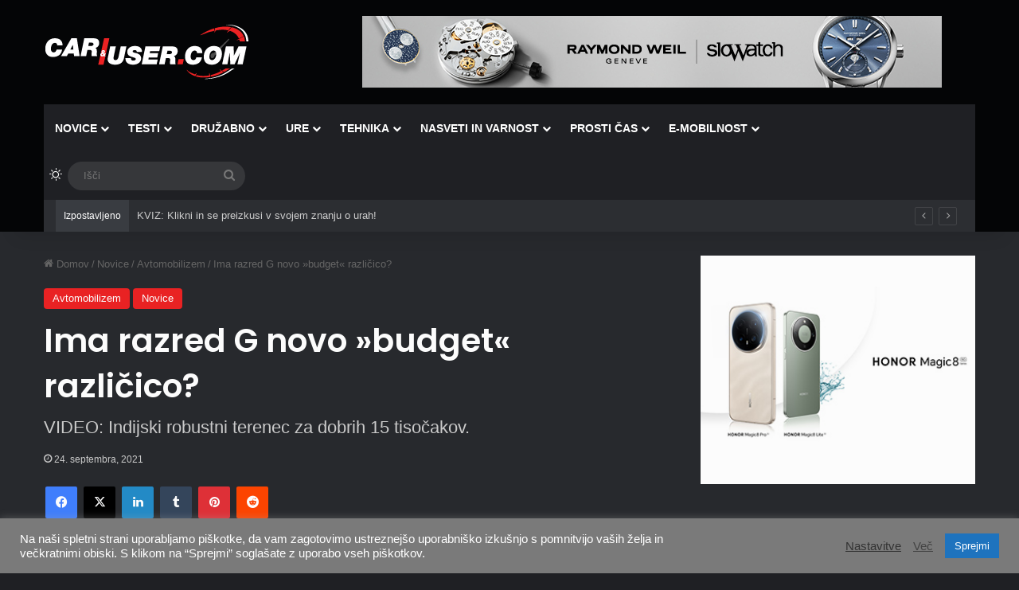

--- FILE ---
content_type: text/html; charset=UTF-8
request_url: https://caranduser.com/novice/avtomobilizem/ima-razred-g-novo-budget-razlicico/
body_size: 27373
content:
<!DOCTYPE html>
<html lang="sl-SI" class="dark-skin" data-skin="dark" prefix="og: http://ogp.me/ns#">
<head>
	<meta charset="UTF-8" />
	<link rel="profile" href="https://gmpg.org/xfn/11" />
	<title>Ima razred G novo »budget« različico? &#8211; CarAndUser.com</title>

<meta http-equiv='x-dns-prefetch-control' content='on'>
<link rel='dns-prefetch' href='//cdnjs.cloudflare.com' />
<link rel='dns-prefetch' href='//ajax.googleapis.com' />
<link rel='dns-prefetch' href='//fonts.googleapis.com' />
<link rel='dns-prefetch' href='//fonts.gstatic.com' />
<link rel='dns-prefetch' href='//s.gravatar.com' />
<link rel='dns-prefetch' href='//www.google-analytics.com' />
<link rel='preload' as='script' href='https://ajax.googleapis.com/ajax/libs/webfont/1/webfont.js'>
<meta name='robots' content='max-image-preview:large' />
<script type="text/javascript">
/* <![CDATA[ */
window.koko_analytics = {"url":"https:\/\/caranduser.com\/wp-admin\/admin-ajax.php?action=koko_analytics_collect","site_url":"https:\/\/caranduser.com","post_id":14551,"path":"\/novice\/avtomobilizem\/ima-razred-g-novo-budget-razlicico\/","method":"cookie","use_cookie":true};
/* ]]> */
</script>
<link rel='dns-prefetch' href='//www.googletagmanager.com' />
<link rel='preconnect' href='https://caranduser.b-cdn.net' />
<link rel="alternate" type="application/rss+xml" title="CarAndUser.com &raquo; Vir" href="https://caranduser.com/feed/" />
<link rel="alternate" type="application/rss+xml" title="CarAndUser.com &raquo; Vir komentarjev" href="https://caranduser.com/comments/feed/" />
		<script type="text/javascript">
			try {
				if( 'undefined' != typeof localStorage ){
					var tieSkin = localStorage.getItem('tie-skin');
				}

				
				var html = document.getElementsByTagName('html')[0].classList,
						htmlSkin = 'light';

				if( html.contains('dark-skin') ){
					htmlSkin = 'dark';
				}

				if( tieSkin != null && tieSkin != htmlSkin ){
					html.add('tie-skin-inverted');
					var tieSkinInverted = true;
				}

				if( tieSkin == 'dark' ){
					html.add('dark-skin');
				}
				else if( tieSkin == 'light' ){
					html.remove( 'dark-skin' );
				}
				
			} catch(e) { console.log( e ) }

		</script>
		<link rel="alternate" type="application/rss+xml" title="CarAndUser.com &raquo; Ima razred G novo »budget« različico? Vir komentarjev" href="https://caranduser.com/novice/avtomobilizem/ima-razred-g-novo-budget-razlicico/feed/" />

		<style type="text/css">
			:root{				
			--tie-preset-gradient-1: linear-gradient(135deg, rgba(6, 147, 227, 1) 0%, rgb(155, 81, 224) 100%);
			--tie-preset-gradient-2: linear-gradient(135deg, rgb(122, 220, 180) 0%, rgb(0, 208, 130) 100%);
			--tie-preset-gradient-3: linear-gradient(135deg, rgba(252, 185, 0, 1) 0%, rgba(255, 105, 0, 1) 100%);
			--tie-preset-gradient-4: linear-gradient(135deg, rgba(255, 105, 0, 1) 0%, rgb(207, 46, 46) 100%);
			--tie-preset-gradient-5: linear-gradient(135deg, rgb(238, 238, 238) 0%, rgb(169, 184, 195) 100%);
			--tie-preset-gradient-6: linear-gradient(135deg, rgb(74, 234, 220) 0%, rgb(151, 120, 209) 20%, rgb(207, 42, 186) 40%, rgb(238, 44, 130) 60%, rgb(251, 105, 98) 80%, rgb(254, 248, 76) 100%);
			--tie-preset-gradient-7: linear-gradient(135deg, rgb(255, 206, 236) 0%, rgb(152, 150, 240) 100%);
			--tie-preset-gradient-8: linear-gradient(135deg, rgb(254, 205, 165) 0%, rgb(254, 45, 45) 50%, rgb(107, 0, 62) 100%);
			--tie-preset-gradient-9: linear-gradient(135deg, rgb(255, 203, 112) 0%, rgb(199, 81, 192) 50%, rgb(65, 88, 208) 100%);
			--tie-preset-gradient-10: linear-gradient(135deg, rgb(255, 245, 203) 0%, rgb(182, 227, 212) 50%, rgb(51, 167, 181) 100%);
			--tie-preset-gradient-11: linear-gradient(135deg, rgb(202, 248, 128) 0%, rgb(113, 206, 126) 100%);
			--tie-preset-gradient-12: linear-gradient(135deg, rgb(2, 3, 129) 0%, rgb(40, 116, 252) 100%);
			--tie-preset-gradient-13: linear-gradient(135deg, #4D34FA, #ad34fa);
			--tie-preset-gradient-14: linear-gradient(135deg, #0057FF, #31B5FF);
			--tie-preset-gradient-15: linear-gradient(135deg, #FF007A, #FF81BD);
			--tie-preset-gradient-16: linear-gradient(135deg, #14111E, #4B4462);
			--tie-preset-gradient-17: linear-gradient(135deg, #F32758, #FFC581);

			
					--main-nav-background: #1f2024;
					--main-nav-secondry-background: rgba(0,0,0,0.2);
					--main-nav-primary-color: #0088ff;
					--main-nav-contrast-primary-color: #FFFFFF;
					--main-nav-text-color: #FFFFFF;
					--main-nav-secondry-text-color: rgba(225,255,255,0.5);
					--main-nav-main-border-color: rgba(255,255,255,0.07);
					--main-nav-secondry-border-color: rgba(255,255,255,0.04);
				
			}
		</style>
	<link rel="alternate" title="oEmbed (JSON)" type="application/json+oembed" href="https://caranduser.com/wp-json/oembed/1.0/embed?url=https%3A%2F%2Fcaranduser.com%2Fnovice%2Favtomobilizem%2Fima-razred-g-novo-budget-razlicico%2F" />
<link rel="alternate" title="oEmbed (XML)" type="text/xml+oembed" href="https://caranduser.com/wp-json/oembed/1.0/embed?url=https%3A%2F%2Fcaranduser.com%2Fnovice%2Favtomobilizem%2Fima-razred-g-novo-budget-razlicico%2F&#038;format=xml" />

<meta property="og:title" content="Ima razred G novo »budget« različico? - CarAndUser.com" />
<meta property="og:type" content="article" />
<meta property="og:description" content="Nekoč nekdaj je Mercedes-Benzov razred G domoval v prostranem terenu z neutrjenimi potmi in je prevl" />
<meta property="og:url" content="https://caranduser.com/novice/avtomobilizem/ima-razred-g-novo-budget-razlicico/" />
<meta property="og:site_name" content="CarAndUser.com" />
<meta property="og:image" content="https://caranduser.b-cdn.net/wp-content/uploads/2021/09/Burkha.jpg" />
<meta name="viewport" content="width=device-width, initial-scale=1.0" /><style id='wp-img-auto-sizes-contain-inline-css' type='text/css'>
img:is([sizes=auto i],[sizes^="auto," i]){contain-intrinsic-size:3000px 1500px}
/*# sourceURL=wp-img-auto-sizes-contain-inline-css */
</style>
<style id='wp-emoji-styles-inline-css' type='text/css'>

	img.wp-smiley, img.emoji {
		display: inline !important;
		border: none !important;
		box-shadow: none !important;
		height: 1em !important;
		width: 1em !important;
		margin: 0 0.07em !important;
		vertical-align: -0.1em !important;
		background: none !important;
		padding: 0 !important;
	}
/*# sourceURL=wp-emoji-styles-inline-css */
</style>
<link rel='stylesheet' id='cookie-law-info-css' href='https://caranduser.com/wp-content/plugins/cookie-law-info/legacy/public/css/cookie-law-info-public.css?ver=3.3.9.1' type='text/css' media='all' />
<link rel='stylesheet' id='cookie-law-info-gdpr-css' href='https://caranduser.com/wp-content/plugins/cookie-law-info/legacy/public/css/cookie-law-info-gdpr.css?ver=3.3.9.1' type='text/css' media='all' />
<link rel='stylesheet' id='wp-banners-css-css' href='https://caranduser.com/wp-content/plugins/custom-banners/assets/css/wp-banners.css?ver=6.9' type='text/css' media='all' />
<link rel='stylesheet' id='tie-css-base-css' href='https://caranduser.b-cdn.net/wp-content/themes/jannah/assets/css/base.min.css?ver=7.6.4' type='text/css' media='all' />
<link rel='stylesheet' id='tie-css-styles-css' href='https://caranduser.b-cdn.net/wp-content/themes/jannah/assets/css/style.min.css?ver=7.6.4' type='text/css' media='all' />
<link rel='stylesheet' id='tie-css-widgets-css' href='https://caranduser.b-cdn.net/wp-content/themes/jannah/assets/css/widgets.min.css?ver=7.6.4' type='text/css' media='all' />
<link rel='stylesheet' id='tie-css-helpers-css' href='https://caranduser.b-cdn.net/wp-content/themes/jannah/assets/css/helpers.min.css?ver=7.6.4' type='text/css' media='all' />
<link rel='stylesheet' id='tie-fontawesome5-css' href='https://caranduser.b-cdn.net/wp-content/themes/jannah/assets/css/fontawesome.css?ver=7.6.4' type='text/css' media='all' />
<link rel='stylesheet' id='tie-css-ilightbox-css' href='https://caranduser.b-cdn.net/wp-content/themes/jannah/assets/ilightbox/dark-skin/skin.css?ver=7.6.4' type='text/css' media='all' />
<link rel='stylesheet' id='tie-css-shortcodes-css' href='https://caranduser.b-cdn.net/wp-content/themes/jannah/assets/css/plugins/shortcodes.min.css?ver=7.6.4' type='text/css' media='all' />
<link rel='stylesheet' id='tie-css-single-css' href='https://caranduser.b-cdn.net/wp-content/themes/jannah/assets/css/single.min.css?ver=7.6.4' type='text/css' media='all' />
<link rel='stylesheet' id='tie-css-print-css' href='https://caranduser.b-cdn.net/wp-content/themes/jannah/assets/css/print.css?ver=7.6.4' type='text/css' media='print' />
<link rel='stylesheet' id='taqyeem-styles-css' href='https://caranduser.b-cdn.net/wp-content/themes/jannah/assets/css/plugins/taqyeem.min.css?ver=7.6.4' type='text/css' media='all' />
<style id='taqyeem-styles-inline-css' type='text/css'>
.wf-active .logo-text,.wf-active h1,.wf-active h2,.wf-active h3,.wf-active h4,.wf-active h5,.wf-active h6,.wf-active .the-subtitle{font-family: 'Poppins';}#main-nav .main-menu > ul > li > a{text-transform: uppercase;}:root:root{--brand-color: #ec2223;--dark-brand-color: #ba0000;--bright-color: #FFFFFF;--base-color: #2c2f34;}#reading-position-indicator{box-shadow: 0 0 10px rgba( 236,34,35,0.7);}:root:root{--brand-color: #ec2223;--dark-brand-color: #ba0000;--bright-color: #FFFFFF;--base-color: #2c2f34;}#reading-position-indicator{box-shadow: 0 0 10px rgba( 236,34,35,0.7);}#header-notification-bar{background: var( --tie-preset-gradient-13 );}#header-notification-bar{--tie-buttons-color: #FFFFFF;--tie-buttons-border-color: #FFFFFF;--tie-buttons-hover-color: #e1e1e1;--tie-buttons-hover-text: #000000;}#header-notification-bar{--tie-buttons-text: #000000;}#top-nav .breaking-title{color: #FFFFFF;}#top-nav .breaking-title:before{background-color: #393c41;}#top-nav .breaking-news-nav li:hover{background-color: #393c41;border-color: #393c41;}#footer{background-image: url(https://new.caranduser.com/wp-content/uploads/2020/12/footer.jpg);background-repeat: no-repeat;background-size: cover; background-attachment: fixed;background-position: center center;}#tie-wrapper #theme-header{background-color: #040506;background-image: url(https://new.caranduser.com/wp-content/uploads/2020/12/header.jpg);background-repeat: no-repeat;background-position: center center;}.tie-cat-2,.tie-cat-item-2 > span{background-color:#fcf811 !important;color:#000000 !important;}.tie-cat-2:after{border-top-color:#fcf811 !important;}.tie-cat-2:hover{background-color:#deda00 !important;}.tie-cat-2:hover:after{border-top-color:#deda00 !important;}.tie-cat-11,.tie-cat-item-11 > span{background-color:#ec2223 !important;color:#FFFFFF !important;}.tie-cat-11:after{border-top-color:#ec2223 !important;}.tie-cat-11:hover{background-color:#ce0405 !important;}.tie-cat-11:hover:after{border-top-color:#ce0405 !important;}.tie-cat-15,.tie-cat-item-15 > span{background-color:#ec2223 !important;color:#FFFFFF !important;}.tie-cat-15:after{border-top-color:#ec2223 !important;}.tie-cat-15:hover{background-color:#ce0405 !important;}.tie-cat-15:hover:after{border-top-color:#ce0405 !important;}.tie-cat-17,.tie-cat-item-17 > span{background-color:#ec2223 !important;color:#FFFFFF !important;}.tie-cat-17:after{border-top-color:#ec2223 !important;}.tie-cat-17:hover{background-color:#ce0405 !important;}.tie-cat-17:hover:after{border-top-color:#ce0405 !important;}.tie-cat-18,.tie-cat-item-18 > span{background-color:#ec2223 !important;color:#FFFFFF !important;}.tie-cat-18:after{border-top-color:#ec2223 !important;}.tie-cat-18:hover{background-color:#ce0405 !important;}.tie-cat-18:hover:after{border-top-color:#ce0405 !important;}.tie-cat-19,.tie-cat-item-19 > span{background-color:#f28900 !important;color:#FFFFFF !important;}.tie-cat-19:after{border-top-color:#f28900 !important;}.tie-cat-19:hover{background-color:#d46b00 !important;}.tie-cat-19:hover:after{border-top-color:#d46b00 !important;}.tie-cat-20,.tie-cat-item-20 > span{background-color:#3498db !important;color:#FFFFFF !important;}.tie-cat-20:after{border-top-color:#3498db !important;}.tie-cat-20:hover{background-color:#167abd !important;}.tie-cat-20:hover:after{border-top-color:#167abd !important;}.tie-cat-1,.tie-cat-item-1 > span{background-color:#7b87a0 !important;color:#FFFFFF !important;}.tie-cat-1:after{border-top-color:#7b87a0 !important;}.tie-cat-1:hover{background-color:#5d6982 !important;}.tie-cat-1:hover:after{border-top-color:#5d6982 !important;}.tie-cat-33,.tie-cat-item-33 > span{background-color:#fcf811 !important;color:#000000 !important;}.tie-cat-33:after{border-top-color:#fcf811 !important;}.tie-cat-33:hover{background-color:#deda00 !important;}.tie-cat-33:hover:after{border-top-color:#deda00 !important;}.tie-cat-36,.tie-cat-item-36 > span{background-color:#fcf811 !important;color:#000000 !important;}.tie-cat-36:after{border-top-color:#fcf811 !important;}.tie-cat-36:hover{background-color:#deda00 !important;}.tie-cat-36:hover:after{border-top-color:#deda00 !important;}.tie-cat-34,.tie-cat-item-34 > span{background-color:#fcf811 !important;color:#000000 !important;}.tie-cat-34:after{border-top-color:#fcf811 !important;}.tie-cat-34:hover{background-color:#deda00 !important;}.tie-cat-34:hover:after{border-top-color:#deda00 !important;}.tie-cat-37,.tie-cat-item-37 > span{background-color:#e67e22 !important;color:#FFFFFF !important;}.tie-cat-37:after{border-top-color:#e67e22 !important;}.tie-cat-37:hover{background-color:#c86004 !important;}.tie-cat-37:hover:after{border-top-color:#c86004 !important;}.tie-cat-38,.tie-cat-item-38 > span{background-color:#fcf811 !important;color:#000000 !important;}.tie-cat-38:after{border-top-color:#fcf811 !important;}.tie-cat-38:hover{background-color:#deda00 !important;}.tie-cat-38:hover:after{border-top-color:#deda00 !important;}.tie-cat-35,.tie-cat-item-35 > span{background-color:#e67e22 !important;color:#FFFFFF !important;}.tie-cat-35:after{border-top-color:#e67e22 !important;}.tie-cat-35:hover{background-color:#c86004 !important;}.tie-cat-35:hover:after{border-top-color:#c86004 !important;}.tie-cat-39,.tie-cat-item-39 > span{background-color:#f28900 !important;color:#FFFFFF !important;}.tie-cat-39:after{border-top-color:#f28900 !important;}.tie-cat-39:hover{background-color:#d46b00 !important;}.tie-cat-39:hover:after{border-top-color:#d46b00 !important;}.tie-cat-40,.tie-cat-item-40 > span{background-color:#4caf50 !important;color:#FFFFFF !important;}.tie-cat-40:after{border-top-color:#4caf50 !important;}.tie-cat-40:hover{background-color:#2e9132 !important;}.tie-cat-40:hover:after{border-top-color:#2e9132 !important;}.tie-cat-41,.tie-cat-item-41 > span{background-color:#f28900 !important;color:#FFFFFF !important;}.tie-cat-41:after{border-top-color:#f28900 !important;}.tie-cat-41:hover{background-color:#d46b00 !important;}.tie-cat-41:hover:after{border-top-color:#d46b00 !important;}.tie-cat-42,.tie-cat-item-42 > span{background-color:#3352c4 !important;color:#FFFFFF !important;}.tie-cat-42:after{border-top-color:#3352c4 !important;}.tie-cat-42:hover{background-color:#1534a6 !important;}.tie-cat-42:hover:after{border-top-color:#1534a6 !important;}.tie-cat-27,.tie-cat-item-27 > span{background-color:#3498db !important;color:#FFFFFF !important;}.tie-cat-27:after{border-top-color:#3498db !important;}.tie-cat-27:hover{background-color:#167abd !important;}.tie-cat-27:hover:after{border-top-color:#167abd !important;}.tie-cat-30,.tie-cat-item-30 > span{background-color:#3498db !important;color:#FFFFFF !important;}.tie-cat-30:after{border-top-color:#3498db !important;}.tie-cat-30:hover{background-color:#167abd !important;}.tie-cat-30:hover:after{border-top-color:#167abd !important;}.tie-cat-29,.tie-cat-item-29 > span{background-color:#3498db !important;color:#FFFFFF !important;}.tie-cat-29:after{border-top-color:#3498db !important;}.tie-cat-29:hover{background-color:#167abd !important;}.tie-cat-29:hover:after{border-top-color:#167abd !important;}.tie-cat-28,.tie-cat-item-28 > span{background-color:#3498db !important;color:#FFFFFF !important;}.tie-cat-28:after{border-top-color:#3498db !important;}.tie-cat-28:hover{background-color:#167abd !important;}.tie-cat-28:hover:after{border-top-color:#167abd !important;}.tie-cat-31,.tie-cat-item-31 > span{background-color:#3498db !important;color:#FFFFFF !important;}.tie-cat-31:after{border-top-color:#3498db !important;}.tie-cat-31:hover{background-color:#167abd !important;}.tie-cat-31:hover:after{border-top-color:#167abd !important;}.tie-cat-32,.tie-cat-item-32 > span{background-color:#3498db !important;color:#FFFFFF !important;}.tie-cat-32:after{border-top-color:#3498db !important;}.tie-cat-32:hover{background-color:#167abd !important;}.tie-cat-32:hover:after{border-top-color:#167abd !important;}.tie-cat-25,.tie-cat-item-25 > span{background-color:#ec2223 !important;color:#FFFFFF !important;}.tie-cat-25:after{border-top-color:#ec2223 !important;}.tie-cat-25:hover{background-color:#ce0405 !important;}.tie-cat-25:hover:after{border-top-color:#ce0405 !important;}.tie-cat-43,.tie-cat-item-43 > span{background-color:#9b59b6 !important;color:#FFFFFF !important;}.tie-cat-43:after{border-top-color:#9b59b6 !important;}.tie-cat-43:hover{background-color:#7d3b98 !important;}.tie-cat-43:hover:after{border-top-color:#7d3b98 !important;}.tie-cat-44,.tie-cat-item-44 > span{background-color:#9b59b6 !important;color:#FFFFFF !important;}.tie-cat-44:after{border-top-color:#9b59b6 !important;}.tie-cat-44:hover{background-color:#7d3b98 !important;}.tie-cat-44:hover:after{border-top-color:#7d3b98 !important;}.tie-cat-46,.tie-cat-item-46 > span{background-color:#9b59b6 !important;color:#FFFFFF !important;}.tie-cat-46:after{border-top-color:#9b59b6 !important;}.tie-cat-46:hover{background-color:#7d3b98 !important;}.tie-cat-46:hover:after{border-top-color:#7d3b98 !important;}.tie-cat-45,.tie-cat-item-45 > span{background-color:#9b59b6 !important;color:#FFFFFF !important;}.tie-cat-45:after{border-top-color:#9b59b6 !important;}.tie-cat-45:hover{background-color:#7d3b98 !important;}.tie-cat-45:hover:after{border-top-color:#7d3b98 !important;}.tie-cat-24,.tie-cat-item-24 > span{background-color:#ec2223 !important;color:#FFFFFF !important;}.tie-cat-24:after{border-top-color:#ec2223 !important;}.tie-cat-24:hover{background-color:#ce0405 !important;}.tie-cat-24:hover:after{border-top-color:#ce0405 !important;}.tie-cat-26,.tie-cat-item-26 > span{background-color:#ec2223 !important;color:#FFFFFF !important;}.tie-cat-26:after{border-top-color:#ec2223 !important;}.tie-cat-26:hover{background-color:#ce0405 !important;}.tie-cat-26:hover:after{border-top-color:#ce0405 !important;}.tie-cat-54,.tie-cat-item-54 > span{background-color:rgba(183,145,49,0.97) !important;color:#FFFFFF !important;}.tie-cat-54:after{border-top-color:rgba(183,145,49,0.97) !important;}.tie-cat-54:hover{background-color:#997313 !important;}.tie-cat-54:hover:after{border-top-color:#997313 !important;}.tie-cat-47,.tie-cat-item-47 > span{background-color:#20dd16 !important;color:#FFFFFF !important;}.tie-cat-47:after{border-top-color:#20dd16 !important;}.tie-cat-47:hover{background-color:#02bf00 !important;}.tie-cat-47:hover:after{border-top-color:#02bf00 !important;}.tie-cat-55,.tie-cat-item-55 > span{background-color:rgba(183,145,49,0.97) !important;color:#FFFFFF !important;}.tie-cat-55:after{border-top-color:rgba(183,145,49,0.97) !important;}.tie-cat-55:hover{background-color:#997313 !important;}.tie-cat-55:hover:after{border-top-color:#997313 !important;}.tie-cat-52,.tie-cat-item-52 > span{background-color:#3352c4 !important;color:#FFFFFF !important;}.tie-cat-52:after{border-top-color:#3352c4 !important;}.tie-cat-52:hover{background-color:#1534a6 !important;}.tie-cat-52:hover:after{border-top-color:#1534a6 !important;}.tie-cat-53,.tie-cat-item-53 > span{background-color:#3352c4 !important;color:#FFFFFF !important;}.tie-cat-53:after{border-top-color:#3352c4 !important;}.tie-cat-53:hover{background-color:#1534a6 !important;}.tie-cat-53:hover:after{border-top-color:#1534a6 !important;}.tie-cat-188,.tie-cat-item-188 > span{background-color:#9b59b6 !important;color:#FFFFFF !important;}.tie-cat-188:after{border-top-color:#9b59b6 !important;}.tie-cat-188:hover{background-color:#7d3b98 !important;}.tie-cat-188:hover:after{border-top-color:#7d3b98 !important;}.tie-cat-51,.tie-cat-item-51 > span{background-color:#20dd16 !important;color:#FFFFFF !important;}.tie-cat-51:after{border-top-color:#20dd16 !important;}.tie-cat-51:hover{background-color:#02bf00 !important;}.tie-cat-51:hover:after{border-top-color:#02bf00 !important;}.tie-cat-48,.tie-cat-item-48 > span{background-color:#20dd16 !important;color:#FFFFFF !important;}.tie-cat-48:after{border-top-color:#20dd16 !important;}.tie-cat-48:hover{background-color:#02bf00 !important;}.tie-cat-48:hover:after{border-top-color:#02bf00 !important;}.tie-cat-49,.tie-cat-item-49 > span{background-color:#20dd16 !important;color:#FFFFFF !important;}.tie-cat-49:after{border-top-color:#20dd16 !important;}.tie-cat-49:hover{background-color:#02bf00 !important;}.tie-cat-49:hover:after{border-top-color:#02bf00 !important;}.tie-cat-103,.tie-cat-item-103 > span{background-color:#fcf811 !important;color:#000000 !important;}.tie-cat-103:after{border-top-color:#fcf811 !important;}.tie-cat-103:hover{background-color:#deda00 !important;}.tie-cat-103:hover:after{border-top-color:#deda00 !important;}.tie-cat-272,.tie-cat-item-272 > span{background-color:#9b59b6 !important;color:#FFFFFF !important;}.tie-cat-272:after{border-top-color:#9b59b6 !important;}.tie-cat-272:hover{background-color:#7d3b98 !important;}.tie-cat-272:hover:after{border-top-color:#7d3b98 !important;}.tie-cat-58,.tie-cat-item-58 > span{background-color:rgba(183,145,49,0.97) !important;color:#FFFFFF !important;}.tie-cat-58:after{border-top-color:rgba(183,145,49,0.97) !important;}.tie-cat-58:hover{background-color:#997313 !important;}.tie-cat-58:hover:after{border-top-color:#997313 !important;}.tie-cat-56,.tie-cat-item-56 > span{background-color:rgba(183,145,49,0.97) !important;color:#FFFFFF !important;}.tie-cat-56:after{border-top-color:rgba(183,145,49,0.97) !important;}.tie-cat-56:hover{background-color:#997313 !important;}.tie-cat-56:hover:after{border-top-color:#997313 !important;}.tie-cat-1560,.tie-cat-item-1560 > span{background-color:#3498db !important;color:#FFFFFF !important;}.tie-cat-1560:after{border-top-color:#3498db !important;}.tie-cat-1560:hover{background-color:#167abd !important;}.tie-cat-1560:hover:after{border-top-color:#167abd !important;}.tie-cat-1782,.tie-cat-item-1782 > span{background-color:#3498db !important;color:#FFFFFF !important;}.tie-cat-1782:after{border-top-color:#3498db !important;}.tie-cat-1782:hover{background-color:#167abd !important;}.tie-cat-1782:hover:after{border-top-color:#167abd !important;}.tie-cat-2784,.tie-cat-item-2784 > span{background-color:#3498db !important;color:#FFFFFF !important;}.tie-cat-2784:after{border-top-color:#3498db !important;}.tie-cat-2784:hover{background-color:#167abd !important;}.tie-cat-2784:hover:after{border-top-color:#167abd !important;}.tie-cat-3574,.tie-cat-item-3574 > span{background-color:#9b59b6 !important;color:#FFFFFF !important;}.tie-cat-3574:after{border-top-color:#9b59b6 !important;}.tie-cat-3574:hover{background-color:#7d3b98 !important;}.tie-cat-3574:hover:after{border-top-color:#7d3b98 !important;}@media (max-width: 991px){.side-aside.normal-side{background: #0a0101;background: -webkit-linear-gradient(135deg,#ff0000,#0a0101 );background: -moz-linear-gradient(135deg,#ff0000,#0a0101 );background: -o-linear-gradient(135deg,#ff0000,#0a0101 );background: linear-gradient(135deg,#0a0101,#ff0000 );}}.tie-insta-header {margin-bottom: 15px;}.tie-insta-avatar a {width: 70px;height: 70px;display: block;position: relative;float: left;margin-right: 15px;margin-bottom: 15px;}.tie-insta-avatar a:before {content: "";position: absolute;width: calc(100% + 6px);height: calc(100% + 6px);left: -3px;top: -3px;border-radius: 50%;background: #d6249f;background: radial-gradient(circle at 30% 107%,#fdf497 0%,#fdf497 5%,#fd5949 45%,#d6249f 60%,#285AEB 90%);}.tie-insta-avatar a:after {position: absolute;content: "";width: calc(100% + 3px);height: calc(100% + 3px);left: -2px;top: -2px;border-radius: 50%;background: #fff;}.dark-skin .tie-insta-avatar a:after {background: #27292d;}.tie-insta-avatar img {border-radius: 50%;position: relative;z-index: 2;transition: all 0.25s;}.tie-insta-avatar img:hover {box-shadow: 0px 0px 15px 0 #6b54c6;}.tie-insta-info {font-size: 1.3em;font-weight: bold;margin-bottom: 5px;}
/*# sourceURL=taqyeem-styles-inline-css */
</style>
<script type="text/javascript" src="https://caranduser.b-cdn.net/wp-includes/js/jquery/jquery.min.js?ver=3.7.1" id="jquery-core-js"></script>
<script type="text/javascript" src="https://caranduser.b-cdn.net/wp-includes/js/jquery/jquery-migrate.min.js?ver=3.4.1" id="jquery-migrate-js"></script>
<script type="text/javascript" id="cookie-law-info-js-extra">
/* <![CDATA[ */
var Cli_Data = {"nn_cookie_ids":[],"cookielist":[],"non_necessary_cookies":[],"ccpaEnabled":"","ccpaRegionBased":"","ccpaBarEnabled":"","strictlyEnabled":["necessary","obligatoire"],"ccpaType":"gdpr","js_blocking":"1","custom_integration":"","triggerDomRefresh":"","secure_cookies":""};
var cli_cookiebar_settings = {"animate_speed_hide":"500","animate_speed_show":"500","background":"#7a7a7a","border":"#b1a6a6c2","border_on":"","button_1_button_colour":"#1e73be","button_1_button_hover":"#185c98","button_1_link_colour":"#fff","button_1_as_button":"1","button_1_new_win":"","button_2_button_colour":"#333","button_2_button_hover":"#292929","button_2_link_colour":"#444","button_2_as_button":"","button_2_hidebar":"","button_3_button_colour":"#dd3333","button_3_button_hover":"#b12929","button_3_link_colour":"#fff","button_3_as_button":"1","button_3_new_win":"","button_4_button_colour":"#000","button_4_button_hover":"#000000","button_4_link_colour":"#333333","button_4_as_button":"","button_7_button_colour":"#61a229","button_7_button_hover":"#4e8221","button_7_link_colour":"#fff","button_7_as_button":"1","button_7_new_win":"","font_family":"inherit","header_fix":"","notify_animate_hide":"1","notify_animate_show":"","notify_div_id":"#cookie-law-info-bar","notify_position_horizontal":"right","notify_position_vertical":"bottom","scroll_close":"","scroll_close_reload":"","accept_close_reload":"","reject_close_reload":"","showagain_tab":"","showagain_background":"#fff","showagain_border":"#000","showagain_div_id":"#cookie-law-info-again","showagain_x_position":"100px","text":"#ffffff","show_once_yn":"","show_once":"10000","logging_on":"","as_popup":"","popup_overlay":"1","bar_heading_text":"","cookie_bar_as":"banner","popup_showagain_position":"bottom-right","widget_position":"left"};
var log_object = {"ajax_url":"https://caranduser.com/wp-admin/admin-ajax.php"};
//# sourceURL=cookie-law-info-js-extra
/* ]]> */
</script>
<script type="text/javascript" src="https://caranduser.com/wp-content/plugins/cookie-law-info/legacy/public/js/cookie-law-info-public.js?ver=3.3.9.1" id="cookie-law-info-js"></script>
<link rel="https://api.w.org/" href="https://caranduser.com/wp-json/" /><link rel="alternate" title="JSON" type="application/json" href="https://caranduser.com/wp-json/wp/v2/posts/14551" /><link rel="EditURI" type="application/rsd+xml" title="RSD" href="https://caranduser.com/xmlrpc.php?rsd" />
<meta name="generator" content="WordPress 6.9" />
<link rel="canonical" href="https://caranduser.com/novice/avtomobilizem/ima-razred-g-novo-budget-razlicico/" />
<link rel='shortlink' href='https://caranduser.com/?p=14551' />
<style type="text/css" media="screen">.custom-banners-cycle-slideshow {
    margin-bottom: 0px;
}

.stream-item-top .custom-banners-cycle-slideshow {
    height: 90px !important;
}</style><meta name="generator" content="Site Kit by Google 1.170.0" /><script type='text/javascript'>
/* <![CDATA[ */
var taqyeem = {"ajaxurl":"https://caranduser.com/wp-admin/admin-ajax.php" , "your_rating":"Your Rating:"};
/* ]]> */
</script>

 <meta name="description" content="Nekoč nekdaj je Mercedes-Benzov razred G domoval v prostranem terenu z neutrjenimi potmi in je prevladoval v priročnosti in uporabnosti. To se je do d" /><meta http-equiv="X-UA-Compatible" content="IE=edge">
<meta name="theme-color" content="#040506" /><!-- Google tag (gtag.js) -->
<script async src="https://www.googletagmanager.com/gtag/js?id=G-ZWVZTGPENM"></script>
<script>
  window.dataLayer = window.dataLayer || [];
  function gtag(){dataLayer.push(arguments);}
  gtag('js', new Date());

  gtag('config', 'G-ZWVZTGPENM');
</script><link rel="amphtml" href="https://caranduser.com/novice/avtomobilizem/ima-razred-g-novo-budget-razlicico/amp/"><link rel="icon" href="https://caranduser.b-cdn.net/wp-content/uploads/2021/01/cropped-favicon-32x32.png" sizes="32x32" />
<link rel="icon" href="https://caranduser.b-cdn.net/wp-content/uploads/2021/01/cropped-favicon-192x192.png" sizes="192x192" />
<link rel="apple-touch-icon" href="https://caranduser.b-cdn.net/wp-content/uploads/2021/01/cropped-favicon-180x180.png" />
<meta name="msapplication-TileImage" content="https://caranduser.b-cdn.net/wp-content/uploads/2021/01/cropped-favicon-270x270.png" />
<style id='global-styles-inline-css' type='text/css'>
:root{--wp--preset--aspect-ratio--square: 1;--wp--preset--aspect-ratio--4-3: 4/3;--wp--preset--aspect-ratio--3-4: 3/4;--wp--preset--aspect-ratio--3-2: 3/2;--wp--preset--aspect-ratio--2-3: 2/3;--wp--preset--aspect-ratio--16-9: 16/9;--wp--preset--aspect-ratio--9-16: 9/16;--wp--preset--color--black: #000000;--wp--preset--color--cyan-bluish-gray: #abb8c3;--wp--preset--color--white: #ffffff;--wp--preset--color--pale-pink: #f78da7;--wp--preset--color--vivid-red: #cf2e2e;--wp--preset--color--luminous-vivid-orange: #ff6900;--wp--preset--color--luminous-vivid-amber: #fcb900;--wp--preset--color--light-green-cyan: #7bdcb5;--wp--preset--color--vivid-green-cyan: #00d084;--wp--preset--color--pale-cyan-blue: #8ed1fc;--wp--preset--color--vivid-cyan-blue: #0693e3;--wp--preset--color--vivid-purple: #9b51e0;--wp--preset--color--global-color: #ec2223;--wp--preset--gradient--vivid-cyan-blue-to-vivid-purple: linear-gradient(135deg,rgb(6,147,227) 0%,rgb(155,81,224) 100%);--wp--preset--gradient--light-green-cyan-to-vivid-green-cyan: linear-gradient(135deg,rgb(122,220,180) 0%,rgb(0,208,130) 100%);--wp--preset--gradient--luminous-vivid-amber-to-luminous-vivid-orange: linear-gradient(135deg,rgb(252,185,0) 0%,rgb(255,105,0) 100%);--wp--preset--gradient--luminous-vivid-orange-to-vivid-red: linear-gradient(135deg,rgb(255,105,0) 0%,rgb(207,46,46) 100%);--wp--preset--gradient--very-light-gray-to-cyan-bluish-gray: linear-gradient(135deg,rgb(238,238,238) 0%,rgb(169,184,195) 100%);--wp--preset--gradient--cool-to-warm-spectrum: linear-gradient(135deg,rgb(74,234,220) 0%,rgb(151,120,209) 20%,rgb(207,42,186) 40%,rgb(238,44,130) 60%,rgb(251,105,98) 80%,rgb(254,248,76) 100%);--wp--preset--gradient--blush-light-purple: linear-gradient(135deg,rgb(255,206,236) 0%,rgb(152,150,240) 100%);--wp--preset--gradient--blush-bordeaux: linear-gradient(135deg,rgb(254,205,165) 0%,rgb(254,45,45) 50%,rgb(107,0,62) 100%);--wp--preset--gradient--luminous-dusk: linear-gradient(135deg,rgb(255,203,112) 0%,rgb(199,81,192) 50%,rgb(65,88,208) 100%);--wp--preset--gradient--pale-ocean: linear-gradient(135deg,rgb(255,245,203) 0%,rgb(182,227,212) 50%,rgb(51,167,181) 100%);--wp--preset--gradient--electric-grass: linear-gradient(135deg,rgb(202,248,128) 0%,rgb(113,206,126) 100%);--wp--preset--gradient--midnight: linear-gradient(135deg,rgb(2,3,129) 0%,rgb(40,116,252) 100%);--wp--preset--font-size--small: 13px;--wp--preset--font-size--medium: 20px;--wp--preset--font-size--large: 36px;--wp--preset--font-size--x-large: 42px;--wp--preset--spacing--20: 0.44rem;--wp--preset--spacing--30: 0.67rem;--wp--preset--spacing--40: 1rem;--wp--preset--spacing--50: 1.5rem;--wp--preset--spacing--60: 2.25rem;--wp--preset--spacing--70: 3.38rem;--wp--preset--spacing--80: 5.06rem;--wp--preset--shadow--natural: 6px 6px 9px rgba(0, 0, 0, 0.2);--wp--preset--shadow--deep: 12px 12px 50px rgba(0, 0, 0, 0.4);--wp--preset--shadow--sharp: 6px 6px 0px rgba(0, 0, 0, 0.2);--wp--preset--shadow--outlined: 6px 6px 0px -3px rgb(255, 255, 255), 6px 6px rgb(0, 0, 0);--wp--preset--shadow--crisp: 6px 6px 0px rgb(0, 0, 0);}:where(.is-layout-flex){gap: 0.5em;}:where(.is-layout-grid){gap: 0.5em;}body .is-layout-flex{display: flex;}.is-layout-flex{flex-wrap: wrap;align-items: center;}.is-layout-flex > :is(*, div){margin: 0;}body .is-layout-grid{display: grid;}.is-layout-grid > :is(*, div){margin: 0;}:where(.wp-block-columns.is-layout-flex){gap: 2em;}:where(.wp-block-columns.is-layout-grid){gap: 2em;}:where(.wp-block-post-template.is-layout-flex){gap: 1.25em;}:where(.wp-block-post-template.is-layout-grid){gap: 1.25em;}.has-black-color{color: var(--wp--preset--color--black) !important;}.has-cyan-bluish-gray-color{color: var(--wp--preset--color--cyan-bluish-gray) !important;}.has-white-color{color: var(--wp--preset--color--white) !important;}.has-pale-pink-color{color: var(--wp--preset--color--pale-pink) !important;}.has-vivid-red-color{color: var(--wp--preset--color--vivid-red) !important;}.has-luminous-vivid-orange-color{color: var(--wp--preset--color--luminous-vivid-orange) !important;}.has-luminous-vivid-amber-color{color: var(--wp--preset--color--luminous-vivid-amber) !important;}.has-light-green-cyan-color{color: var(--wp--preset--color--light-green-cyan) !important;}.has-vivid-green-cyan-color{color: var(--wp--preset--color--vivid-green-cyan) !important;}.has-pale-cyan-blue-color{color: var(--wp--preset--color--pale-cyan-blue) !important;}.has-vivid-cyan-blue-color{color: var(--wp--preset--color--vivid-cyan-blue) !important;}.has-vivid-purple-color{color: var(--wp--preset--color--vivid-purple) !important;}.has-black-background-color{background-color: var(--wp--preset--color--black) !important;}.has-cyan-bluish-gray-background-color{background-color: var(--wp--preset--color--cyan-bluish-gray) !important;}.has-white-background-color{background-color: var(--wp--preset--color--white) !important;}.has-pale-pink-background-color{background-color: var(--wp--preset--color--pale-pink) !important;}.has-vivid-red-background-color{background-color: var(--wp--preset--color--vivid-red) !important;}.has-luminous-vivid-orange-background-color{background-color: var(--wp--preset--color--luminous-vivid-orange) !important;}.has-luminous-vivid-amber-background-color{background-color: var(--wp--preset--color--luminous-vivid-amber) !important;}.has-light-green-cyan-background-color{background-color: var(--wp--preset--color--light-green-cyan) !important;}.has-vivid-green-cyan-background-color{background-color: var(--wp--preset--color--vivid-green-cyan) !important;}.has-pale-cyan-blue-background-color{background-color: var(--wp--preset--color--pale-cyan-blue) !important;}.has-vivid-cyan-blue-background-color{background-color: var(--wp--preset--color--vivid-cyan-blue) !important;}.has-vivid-purple-background-color{background-color: var(--wp--preset--color--vivid-purple) !important;}.has-black-border-color{border-color: var(--wp--preset--color--black) !important;}.has-cyan-bluish-gray-border-color{border-color: var(--wp--preset--color--cyan-bluish-gray) !important;}.has-white-border-color{border-color: var(--wp--preset--color--white) !important;}.has-pale-pink-border-color{border-color: var(--wp--preset--color--pale-pink) !important;}.has-vivid-red-border-color{border-color: var(--wp--preset--color--vivid-red) !important;}.has-luminous-vivid-orange-border-color{border-color: var(--wp--preset--color--luminous-vivid-orange) !important;}.has-luminous-vivid-amber-border-color{border-color: var(--wp--preset--color--luminous-vivid-amber) !important;}.has-light-green-cyan-border-color{border-color: var(--wp--preset--color--light-green-cyan) !important;}.has-vivid-green-cyan-border-color{border-color: var(--wp--preset--color--vivid-green-cyan) !important;}.has-pale-cyan-blue-border-color{border-color: var(--wp--preset--color--pale-cyan-blue) !important;}.has-vivid-cyan-blue-border-color{border-color: var(--wp--preset--color--vivid-cyan-blue) !important;}.has-vivid-purple-border-color{border-color: var(--wp--preset--color--vivid-purple) !important;}.has-vivid-cyan-blue-to-vivid-purple-gradient-background{background: var(--wp--preset--gradient--vivid-cyan-blue-to-vivid-purple) !important;}.has-light-green-cyan-to-vivid-green-cyan-gradient-background{background: var(--wp--preset--gradient--light-green-cyan-to-vivid-green-cyan) !important;}.has-luminous-vivid-amber-to-luminous-vivid-orange-gradient-background{background: var(--wp--preset--gradient--luminous-vivid-amber-to-luminous-vivid-orange) !important;}.has-luminous-vivid-orange-to-vivid-red-gradient-background{background: var(--wp--preset--gradient--luminous-vivid-orange-to-vivid-red) !important;}.has-very-light-gray-to-cyan-bluish-gray-gradient-background{background: var(--wp--preset--gradient--very-light-gray-to-cyan-bluish-gray) !important;}.has-cool-to-warm-spectrum-gradient-background{background: var(--wp--preset--gradient--cool-to-warm-spectrum) !important;}.has-blush-light-purple-gradient-background{background: var(--wp--preset--gradient--blush-light-purple) !important;}.has-blush-bordeaux-gradient-background{background: var(--wp--preset--gradient--blush-bordeaux) !important;}.has-luminous-dusk-gradient-background{background: var(--wp--preset--gradient--luminous-dusk) !important;}.has-pale-ocean-gradient-background{background: var(--wp--preset--gradient--pale-ocean) !important;}.has-electric-grass-gradient-background{background: var(--wp--preset--gradient--electric-grass) !important;}.has-midnight-gradient-background{background: var(--wp--preset--gradient--midnight) !important;}.has-small-font-size{font-size: var(--wp--preset--font-size--small) !important;}.has-medium-font-size{font-size: var(--wp--preset--font-size--medium) !important;}.has-large-font-size{font-size: var(--wp--preset--font-size--large) !important;}.has-x-large-font-size{font-size: var(--wp--preset--font-size--x-large) !important;}
/*# sourceURL=global-styles-inline-css */
</style>
<link rel='stylesheet' id='metaslider-flex-slider-css' href='https://caranduser.com/wp-content/plugins/ml-slider/assets/sliders/flexslider/flexslider.css?ver=3.104.0' type='text/css' media='all' property='stylesheet' />
<link rel='stylesheet' id='metaslider-public-css' href='https://caranduser.com/wp-content/plugins/ml-slider/assets/metaslider/public.css?ver=3.104.0' type='text/css' media='all' property='stylesheet' />
<style id='metaslider-public-inline-css' type='text/css'>
@media only screen and (max-width: 767px) { .hide-arrows-smartphone .flex-direction-nav, .hide-navigation-smartphone .flex-control-paging, .hide-navigation-smartphone .flex-control-nav, .hide-navigation-smartphone .filmstrip, .hide-slideshow-smartphone, .metaslider-hidden-content.hide-smartphone{ display: none!important; }}@media only screen and (min-width : 768px) and (max-width: 1023px) { .hide-arrows-tablet .flex-direction-nav, .hide-navigation-tablet .flex-control-paging, .hide-navigation-tablet .flex-control-nav, .hide-navigation-tablet .filmstrip, .hide-slideshow-tablet, .metaslider-hidden-content.hide-tablet{ display: none!important; }}@media only screen and (min-width : 1024px) and (max-width: 1439px) { .hide-arrows-laptop .flex-direction-nav, .hide-navigation-laptop .flex-control-paging, .hide-navigation-laptop .flex-control-nav, .hide-navigation-laptop .filmstrip, .hide-slideshow-laptop, .metaslider-hidden-content.hide-laptop{ display: none!important; }}@media only screen and (min-width : 1440px) { .hide-arrows-desktop .flex-direction-nav, .hide-navigation-desktop .flex-control-paging, .hide-navigation-desktop .flex-control-nav, .hide-navigation-desktop .filmstrip, .hide-slideshow-desktop, .metaslider-hidden-content.hide-desktop{ display: none!important; }}
@media only screen and (max-width: 767px) { .hide-arrows-smartphone .flex-direction-nav, .hide-navigation-smartphone .flex-control-paging, .hide-navigation-smartphone .flex-control-nav, .hide-navigation-smartphone .filmstrip, .hide-slideshow-smartphone, .metaslider-hidden-content.hide-smartphone{ display: none!important; }}@media only screen and (min-width : 768px) and (max-width: 1023px) { .hide-arrows-tablet .flex-direction-nav, .hide-navigation-tablet .flex-control-paging, .hide-navigation-tablet .flex-control-nav, .hide-navigation-tablet .filmstrip, .hide-slideshow-tablet, .metaslider-hidden-content.hide-tablet{ display: none!important; }}@media only screen and (min-width : 1024px) and (max-width: 1439px) { .hide-arrows-laptop .flex-direction-nav, .hide-navigation-laptop .flex-control-paging, .hide-navigation-laptop .flex-control-nav, .hide-navigation-laptop .filmstrip, .hide-slideshow-laptop, .metaslider-hidden-content.hide-laptop{ display: none!important; }}@media only screen and (min-width : 1440px) { .hide-arrows-desktop .flex-direction-nav, .hide-navigation-desktop .flex-control-paging, .hide-navigation-desktop .flex-control-nav, .hide-navigation-desktop .filmstrip, .hide-slideshow-desktop, .metaslider-hidden-content.hide-desktop{ display: none!important; }}
@media only screen and (max-width: 767px) { .hide-arrows-smartphone .flex-direction-nav, .hide-navigation-smartphone .flex-control-paging, .hide-navigation-smartphone .flex-control-nav, .hide-navigation-smartphone .filmstrip, .hide-slideshow-smartphone, .metaslider-hidden-content.hide-smartphone{ display: none!important; }}@media only screen and (min-width : 768px) and (max-width: 1023px) { .hide-arrows-tablet .flex-direction-nav, .hide-navigation-tablet .flex-control-paging, .hide-navigation-tablet .flex-control-nav, .hide-navigation-tablet .filmstrip, .hide-slideshow-tablet, .metaslider-hidden-content.hide-tablet{ display: none!important; }}@media only screen and (min-width : 1024px) and (max-width: 1439px) { .hide-arrows-laptop .flex-direction-nav, .hide-navigation-laptop .flex-control-paging, .hide-navigation-laptop .flex-control-nav, .hide-navigation-laptop .filmstrip, .hide-slideshow-laptop, .metaslider-hidden-content.hide-laptop{ display: none!important; }}@media only screen and (min-width : 1440px) { .hide-arrows-desktop .flex-direction-nav, .hide-navigation-desktop .flex-control-paging, .hide-navigation-desktop .flex-control-nav, .hide-navigation-desktop .filmstrip, .hide-slideshow-desktop, .metaslider-hidden-content.hide-desktop{ display: none!important; }}
/*# sourceURL=metaslider-public-inline-css */
</style>
</head>

<body id="tie-body" class="wp-singular post-template-default single single-post postid-14551 single-format-standard wp-theme-jannah tie-no-js metaslider-plugin wrapper-has-shadow block-head-4 block-head-6 magazine2 is-thumb-overlay-disabled is-desktop is-header-layout-3 has-header-ad sidebar-right has-sidebar post-layout-1 narrow-title-narrow-media is-standard-format has-mobile-share hide_banner_comments hide_share_post_bottom hide_post_nav">



<div class="background-overlay">

	<div id="tie-container" class="site tie-container">

		
		<div id="tie-wrapper">
			
<header id="theme-header" class="theme-header header-layout-3 main-nav-dark main-nav-default-dark main-nav-below main-nav-boxed has-stream-item top-nav-active top-nav-dark top-nav-default-dark top-nav-boxed top-nav-below top-nav-below-main-nav has-shadow has-normal-width-logo mobile-header-default">
	
<div class="container header-container">
	<div class="tie-row logo-row">

		
		<div class="logo-wrapper">
			<div class="tie-col-md-4 logo-container clearfix">
				<div id="mobile-header-components-area_1" class="mobile-header-components"><ul class="components"><li class="mobile-component_menu custom-menu-link"><a href="#" id="mobile-menu-icon" class=""><span class="tie-mobile-menu-icon nav-icon is-layout-1"></span><span class="screen-reader-text">Meni</span></a></li></ul></div>
		<div id="logo" class="image-logo" style="margin-top: 30px; margin-bottom: 30px;">

			
			<a title="CarAndUser.com" href="https://caranduser.com/">
				
				<picture class="tie-logo-default tie-logo-picture">
					
					<source class="tie-logo-source-default tie-logo-source" srcset="https://caranduser.b-cdn.net/wp-content/uploads/2020/12/caranduser-logo-2x-1.png 2x, https://caranduser.b-cdn.net/wp-content/uploads/2020/12/caranduser-logo-1.png 1x">
					<img class="tie-logo-img-default tie-logo-img" src="https://caranduser.b-cdn.net/wp-content/uploads/2020/12/caranduser-logo-1.png" alt="CarAndUser.com" width="258" height="70" style="max-height:70px; width: auto;" />
				</picture>
						</a>

			
		</div><!-- #logo /-->

		<div id="mobile-header-components-area_2" class="mobile-header-components"><ul class="components"><li class="mobile-component_search custom-menu-link">
				<a href="#" class="tie-search-trigger-mobile">
					<span class="tie-icon-search tie-search-icon" aria-hidden="true"></span>
					<span class="screen-reader-text">Išči</span>
				</a>
			</li> <li class="mobile-component_skin custom-menu-link">
				<a href="#" class="change-skin" title="Switch skin">
					<span class="tie-icon-moon change-skin-icon" aria-hidden="true"></span>
					<span class="screen-reader-text">Switch skin</span>
				</a>
			</li></ul></div>			</div><!-- .tie-col /-->
		</div><!-- .logo-wrapper /-->

		<div class="tie-col-md-8 stream-item stream-item-top-wrapper"><div class="stream-item-top"><div class="stream-item-size" style="max-width:728px; min-height:90px;"><div id="metaslider-id-23123" style="width: 100%;" class="ml-slider-3-104-0 metaslider metaslider-flex metaslider-23123 ml-slider ms-theme-default nav-hidden" role="region" aria-label="Glava - 728×90" data-height="90" data-width="728">
    <div id="metaslider_container_23123">
        <div id="metaslider_23123">
            <ul class='slides'>
                <li style="display: block; width: 100%;" class="slide-75130 ms-image " aria-roledescription="slide" data-date="2025-12-07 22:50:24" data-filename="oglas-raymond-weil-slowatch-cau.jpg" data-slide-type="image"><a href="https://www.slowatch.si/si/premium/raymond-weil/" target="_blank" aria-label="View Slide Details" class="metaslider_image_link"><img src="https://caranduser.b-cdn.net/wp-content/uploads/2025/12/oglas-raymond-weil-slowatch-cau.jpg" height="90" width="728" alt="" class="slider-23123 slide-75130 msDefaultImage" title="oglas-raymond-weil-slowatch-cau" /></a></li>
                <li style="display: none; width: 100%;" class="slide-56837 ms-image " aria-roledescription="slide" data-date="2024-08-07 10:40:36" data-filename="avtosola-brulc-728_90.jpg" data-slide-type="image"><a href="https://avtosola-brulc.si/" target="_blank" aria-label="View Slide Details" class="metaslider_image_link"><img src="https://caranduser.b-cdn.net/wp-content/uploads/2024/08/avtosola-brulc-728_90.jpg" height="90" width="728" alt="" class="slider-23123 slide-56837 msDefaultImage" title="avtošola brulc 728_90" /></a></li>
                <li style="display: none; width: 100%;" class="slide-23126 ms-image " aria-roledescription="slide" data-date="2022-04-07 22:03:13" data-filename="nlb_skladi_jesen-caranduser.jpg" data-slide-type="image"><a href="https://www.nlbskladi.si/" target="_blank" aria-label="View Slide Details" class="metaslider_image_link"><img src="https://caranduser.b-cdn.net/wp-content/uploads/2021/01/nlb_skladi_jesen-caranduser.jpg" height="90" width="728" alt="" class="slider-23123 slide-23126 msDefaultImage" title="nlb_skladi_jesen-caranduser" /></a></li>
                <li style="display: none; width: 100%;" class="slide-23129 ms-image " aria-roledescription="slide" data-date="2022-04-07 22:05:18" data-filename="as-center728x90zascitna-oprema.gif" data-slide-type="image"><a href="https://www.honda-as.com/motorji/domov" target="_blank" aria-label="View Slide Details" class="metaslider_image_link"><img src="https://caranduser.b-cdn.net/wp-content/uploads/2021/01/as-center728x90zascitna-oprema.gif" height="90" width="728" alt="" class="slider-23123 slide-23129 msDefaultImage" title="as-center[728x90]zascitna-oprema" /></a></li>
                <li style="display: none; width: 100%;" class="slide-76344 ms-image " aria-roledescription="slide" data-date="2026-01-20 05:57:46" data-filename="oglas-magic-8-honor.jpg" data-slide-type="image"><a href="https://www.honor.com/si/phones/honor-magic8-pro/" target="_blank" aria-label="View Slide Details" class="metaslider_image_link"><img src="https://caranduser.b-cdn.net/wp-content/uploads/2026/01/oglas-magic-8-honor.jpg" height="90" width="728" alt="" class="slider-23123 slide-76344 msDefaultImage" title="oglas--magic-8-honor" /></a></li>
                <li style="display: none; width: 100%;" class="slide-70075 ms-image " aria-roledescription="slide" data-date="2025-07-28 20:42:30" data-filename="pasica-bose-flex.jpg" data-slide-type="image"><a href="https://www.lorexcenter.si/kategorija-izdelka/avdio-sony-in-bose-izdelki/zvocniki-sony-in-bose/bluetooth-zvocniki-sony-in-bose/" target="_blank" aria-label="View Slide Details" class="metaslider_image_link"><img src="https://caranduser.b-cdn.net/wp-content/uploads/2022/06/pasica-bose-flex.jpg" height="90" width="728" alt="" class="slider-23123 slide-70075 msDefaultImage" title="pasica bose flex" /></a></li>
                <li style="display: none; width: 100%;" class="slide-23131 ms-image " aria-roledescription="slide" data-date="2022-04-07 22:07:47" data-filename="Revija-OBRAMBA-banner.jpg" data-slide-type="image"><a href="https://www.obramba.com/" target="_blank" aria-label="View Slide Details" class="metaslider_image_link"><img src="https://caranduser.b-cdn.net/wp-content/uploads/2021/11/Revija-OBRAMBA-banner.jpg" height="90" width="728" alt="" class="slider-23123 slide-23131 msDefaultImage" title="Revija-OBRAMBA-banner" /></a></li>
                <li style="display: none; width: 100%;" class="slide-23127 ms-image " aria-roledescription="slide" data-date="2022-04-07 22:04:21" data-filename="wheelbase-shop-oglasna-pasica-mesec-ugodnosti-2025.png" data-slide-type="image"><a href="https://wheelbase-shop.com/crni-petek-kolesa-in-kolesarska-oprema/" target="_blank" aria-label="View Slide Details" class="metaslider_image_link"><img src="https://caranduser.b-cdn.net/wp-content/uploads/2025/11/wheelbase-shop-oglasna-pasica-mesec-ugodnosti-2025.png" height="90" width="728" alt="" class="slider-23123 slide-23127 msDefaultImage" title="wheelbase-shop-oglasna-pasica-mesec-ugodnosti-2025" /></a></li>
            </ul>
        </div>
        
    </div>
</div></div></div></div><!-- .tie-col /-->
	</div><!-- .tie-row /-->
</div><!-- .container /-->

<div class="main-nav-wrapper">
	<nav id="main-nav" data-skin="search-in-main-nav" class="main-nav header-nav live-search-parent menu-style-default menu-style-solid-bg"  aria-label="Primary Navigation">
		<div class="container">

			<div class="main-menu-wrapper">

				
				<div id="menu-components-wrap">

					
					<div class="main-menu main-menu-wrap">
						<div id="main-nav-menu" class="main-menu header-menu"><ul id="menu-tielabs-main-menu" class="menu"><li id="menu-item-1027" class="menu-item menu-item-type-taxonomy menu-item-object-category current-post-ancestor current-menu-parent current-post-parent menu-item-1027 mega-menu mega-cat mega-menu-posts " data-id="18" ><a href="https://caranduser.com/kategorija/novice/">Novice</a>
<div class="mega-menu-block menu-sub-content"  >

<div class="mega-menu-content">
<div class="mega-cat-wrapper">
<ul class="mega-cat-sub-categories cats-vertical">
<li class="mega-all-link"><a href="https://caranduser.com/kategorija/novice/" class="is-active is-loaded mega-sub-cat" data-id="18">Vse</a></li>
<li class="mega-sub-cat-11"><a href="https://caranduser.com/kategorija/novice/avtomobilizem/" class="mega-sub-cat"  data-id="11">Avtomobilizem</a></li>
<li class="mega-sub-cat-133"><a href="https://caranduser.com/kategorija/novice/gospodarska-vozila-novice/" class="mega-sub-cat"  data-id="133">Gospodarska vozila</a></li>
<li class="mega-sub-cat-1783"><a href="https://caranduser.com/kategorija/novice/miniature-novice/" class="mega-sub-cat"  data-id="1783">Miniature</a></li>
<li class="mega-sub-cat-15"><a href="https://caranduser.com/kategorija/novice/motociklizem/" class="mega-sub-cat"  data-id="15">Motociklizem</a></li>
<li class="mega-sub-cat-25"><a href="https://caranduser.com/kategorija/novice/predstavitve/" class="mega-sub-cat"  data-id="25">Predstavitve</a></li>
<li class="mega-sub-cat-24"><a href="https://caranduser.com/kategorija/novice/reportaze/" class="mega-sub-cat"  data-id="24">Reportaže</a></li>
<li class="mega-sub-cat-17"><a href="https://caranduser.com/kategorija/novice/saloni/" class="mega-sub-cat"  data-id="17">Saloni</a></li>
<li class="mega-sub-cat-26"><a href="https://caranduser.com/kategorija/novice/zanimivosti/" class="mega-sub-cat"  data-id="26">Zanimivosti</a></li>
</ul>

						<div class="mega-cat-content mega-cat-sub-exists vertical-posts">

								<div class="mega-ajax-content mega-cat-posts-container clearfix">

						</div><!-- .mega-ajax-content -->

						</div><!-- .mega-cat-content -->

					</div><!-- .mega-cat-Wrapper -->

</div><!-- .mega-menu-content -->

</div><!-- .mega-menu-block --> 
</li>
<li id="menu-item-981" class="menu-item menu-item-type-taxonomy menu-item-object-category menu-item-981 mega-menu mega-cat mega-menu-posts " data-id="20" ><a href="https://caranduser.com/kategorija/testi/">Testi</a>
<div class="mega-menu-block menu-sub-content"  >

<div class="mega-menu-content">
<div class="mega-cat-wrapper">
<ul class="mega-cat-sub-categories cats-vertical">
<li class="mega-all-link"><a href="https://caranduser.com/kategorija/testi/" class="is-active is-loaded mega-sub-cat" data-id="20">Vse</a></li>
<li class="mega-sub-cat-27"><a href="https://caranduser.com/kategorija/testi/avtomobili/" class="mega-sub-cat"  data-id="27">Avtomobili</a></li>
<li class="mega-sub-cat-30"><a href="https://caranduser.com/kategorija/testi/ekskluzivni-testi/" class="mega-sub-cat"  data-id="30">Ekskluzivni testi</a></li>
<li class="mega-sub-cat-29"><a href="https://caranduser.com/kategorija/testi/gospodarska-vozila/" class="mega-sub-cat"  data-id="29">Gospodarska vozila</a></li>
<li class="mega-sub-cat-1782"><a href="https://caranduser.com/kategorija/testi/miniature/" class="mega-sub-cat"  data-id="1782">Miniature</a></li>
<li class="mega-sub-cat-28"><a href="https://caranduser.com/kategorija/testi/motocikli/" class="mega-sub-cat"  data-id="28">Motocikli</a></li>
<li class="mega-sub-cat-1560"><a href="https://caranduser.com/kategorija/testi/pnevmatike/" class="mega-sub-cat"  data-id="1560">Pnevmatike</a></li>
<li class="mega-sub-cat-31"><a href="https://caranduser.com/kategorija/testi/primerjalni-testi/" class="mega-sub-cat"  data-id="31">Primerjalni testi</a></li>
<li class="mega-sub-cat-2784"><a href="https://caranduser.com/kategorija/testi/skiroji/" class="mega-sub-cat"  data-id="2784">Skiroji</a></li>
</ul>

						<div class="mega-cat-content mega-cat-sub-exists vertical-posts">

								<div class="mega-ajax-content mega-cat-posts-container clearfix">

						</div><!-- .mega-ajax-content -->

						</div><!-- .mega-cat-content -->

					</div><!-- .mega-cat-Wrapper -->

</div><!-- .mega-menu-content -->

</div><!-- .mega-menu-block --> 
</li>
<li id="menu-item-979" class="menu-item menu-item-type-taxonomy menu-item-object-category menu-item-979 mega-menu mega-cat mega-menu-posts " data-id="2" ><a href="https://caranduser.com/kategorija/druzabno/">Družabno</a>
<div class="mega-menu-block menu-sub-content"  >

<div class="mega-menu-content">
<div class="mega-cat-wrapper">
<ul class="mega-cat-sub-categories cats-vertical">
<li class="mega-all-link"><a href="https://caranduser.com/kategorija/druzabno/" class="is-active is-loaded mega-sub-cat" data-id="2">Vse</a></li>
<li class="mega-sub-cat-33"><a href="https://caranduser.com/kategorija/druzabno/popkultura/" class="mega-sub-cat"  data-id="33">(Pop)kultura</a></li>
<li class="mega-sub-cat-36"><a href="https://caranduser.com/kategorija/druzabno/avtomobili-in-slavni/" class="mega-sub-cat"  data-id="36">Avtomobili in slavni</a></li>
<li class="mega-sub-cat-34"><a href="https://caranduser.com/kategorija/druzabno/dogodki/" class="mega-sub-cat"  data-id="34">Dogodki</a></li>
<li class="mega-sub-cat-38"><a href="https://caranduser.com/kategorija/druzabno/nagradne-igre/" class="mega-sub-cat"  data-id="38">Nagradne igre</a></li>
<li class="mega-sub-cat-103"><a href="https://caranduser.com/kategorija/druzabno/novice-druzabno/" class="mega-sub-cat"  data-id="103">Novice</a></li>
</ul>

						<div class="mega-cat-content mega-cat-sub-exists vertical-posts">

								<div class="mega-ajax-content mega-cat-posts-container clearfix">

						</div><!-- .mega-ajax-content -->

						</div><!-- .mega-cat-content -->

					</div><!-- .mega-cat-Wrapper -->

</div><!-- .mega-menu-content -->

</div><!-- .mega-menu-block --> 
</li>
<li id="menu-item-1072" class="menu-item menu-item-type-taxonomy menu-item-object-category menu-item-1072 mega-menu mega-cat mega-menu-posts " data-id="54" ><a href="https://caranduser.com/kategorija/ure/">Ure</a>
<div class="mega-menu-block menu-sub-content"  >

<div class="mega-menu-content">
<div class="mega-cat-wrapper">
<ul class="mega-cat-sub-categories cats-vertical">
<li class="mega-all-link"><a href="https://caranduser.com/kategorija/ure/" class="is-active is-loaded mega-sub-cat" data-id="54">Vse</a></li>
<li class="mega-sub-cat-55"><a href="https://caranduser.com/kategorija/ure/novice-ure/" class="mega-sub-cat"  data-id="55">Novice</a></li>
<li class="mega-sub-cat-56"><a href="https://caranduser.com/kategorija/ure/testi-ure/" class="mega-sub-cat"  data-id="56">Testi</a></li>
<li class="mega-sub-cat-58"><a href="https://caranduser.com/kategorija/ure/zanimivosti-ure/" class="mega-sub-cat"  data-id="58">Zanimivosti</a></li>
</ul>

						<div class="mega-cat-content mega-cat-sub-exists vertical-posts">

								<div class="mega-ajax-content mega-cat-posts-container clearfix">

						</div><!-- .mega-ajax-content -->

						</div><!-- .mega-cat-content -->

					</div><!-- .mega-cat-Wrapper -->

</div><!-- .mega-menu-content -->

</div><!-- .mega-menu-block --> 
</li>
<li id="menu-item-1077" class="menu-item menu-item-type-taxonomy menu-item-object-category menu-item-1077 mega-menu mega-cat mega-menu-posts " data-id="42" ><a href="https://caranduser.com/kategorija/tehnika/">Tehnika</a>
<div class="mega-menu-block menu-sub-content"  >

<div class="mega-menu-content">
<div class="mega-cat-wrapper">
<ul class="mega-cat-sub-categories cats-vertical">
<li class="mega-all-link"><a href="https://caranduser.com/kategorija/tehnika/" class="is-active is-loaded mega-sub-cat" data-id="42">Vse</a></li>
<li class="mega-sub-cat-52"><a href="https://caranduser.com/kategorija/tehnika/novice-tehnika/" class="mega-sub-cat"  data-id="52">Novice</a></li>
<li class="mega-sub-cat-53"><a href="https://caranduser.com/kategorija/tehnika/testi-tehnika/" class="mega-sub-cat"  data-id="53">Testi</a></li>
</ul>

						<div class="mega-cat-content mega-cat-sub-exists vertical-posts">

								<div class="mega-ajax-content mega-cat-posts-container clearfix">

						</div><!-- .mega-ajax-content -->

						</div><!-- .mega-cat-content -->

					</div><!-- .mega-cat-Wrapper -->

</div><!-- .mega-menu-content -->

</div><!-- .mega-menu-block --> 
</li>
<li id="menu-item-1028" class="menu-item menu-item-type-taxonomy menu-item-object-category menu-item-1028 mega-menu mega-cat mega-menu-posts " data-id="43" ><a href="https://caranduser.com/kategorija/nasveti-in-varnost/">Nasveti in varnost</a>
<div class="mega-menu-block menu-sub-content"  >

<div class="mega-menu-content">
<div class="mega-cat-wrapper">
<ul class="mega-cat-sub-categories cats-vertical">
<li class="mega-all-link"><a href="https://caranduser.com/kategorija/nasveti-in-varnost/" class="is-active is-loaded mega-sub-cat" data-id="43">Vse</a></li>
<li class="mega-sub-cat-188"><a href="https://caranduser.com/kategorija/nasveti-in-varnost/rabljena-vozila/" class="mega-sub-cat"  data-id="188">Iz druge roke</a></li>
<li class="mega-sub-cat-3574"><a href="https://caranduser.com/kategorija/nasveti-in-varnost/mini-projekt/" class="mega-sub-cat"  data-id="3574">Mini Projekt</a></li>
<li class="mega-sub-cat-44"><a href="https://caranduser.com/kategorija/nasveti-in-varnost/nasveti/" class="mega-sub-cat"  data-id="44">Nasveti</a></li>
<li class="mega-sub-cat-46"><a href="https://caranduser.com/kategorija/nasveti-in-varnost/v-razmislek/" class="mega-sub-cat"  data-id="46">V razmislek</a></li>
<li class="mega-sub-cat-45"><a href="https://caranduser.com/kategorija/nasveti-in-varnost/varnost/" class="mega-sub-cat"  data-id="45">Varnost</a></li>
<li class="mega-sub-cat-272"><a href="https://caranduser.com/kategorija/nasveti-in-varnost/vojska/" class="mega-sub-cat"  data-id="272">Vojska</a></li>
</ul>

						<div class="mega-cat-content mega-cat-sub-exists vertical-posts">

								<div class="mega-ajax-content mega-cat-posts-container clearfix">

						</div><!-- .mega-ajax-content -->

						</div><!-- .mega-cat-content -->

					</div><!-- .mega-cat-Wrapper -->

</div><!-- .mega-menu-content -->

</div><!-- .mega-menu-block --> 
</li>
<li id="menu-item-980" class="menu-item menu-item-type-taxonomy menu-item-object-category menu-item-980 mega-menu mega-cat mega-menu-posts " data-id="19" ><a href="https://caranduser.com/kategorija/prosti-cas/">Prosti čas</a>
<div class="mega-menu-block menu-sub-content"  >

<div class="mega-menu-content">
<div class="mega-cat-wrapper">
<ul class="mega-cat-sub-categories cats-vertical">
<li class="mega-all-link"><a href="https://caranduser.com/kategorija/prosti-cas/" class="is-active is-loaded mega-sub-cat" data-id="19">Vse</a></li>
<li class="mega-sub-cat-39"><a href="https://caranduser.com/kategorija/prosti-cas/izleti/" class="mega-sub-cat"  data-id="39">Izleti</a></li>
<li class="mega-sub-cat-40"><a href="https://caranduser.com/kategorija/prosti-cas/pocitniska-vozila/" class="mega-sub-cat"  data-id="40">Počitniška vozila</a></li>
<li class="mega-sub-cat-41"><a href="https://caranduser.com/kategorija/prosti-cas/sportna-oprema/" class="mega-sub-cat"  data-id="41">Športna oprema</a></li>
</ul>

						<div class="mega-cat-content mega-cat-sub-exists vertical-posts">

								<div class="mega-ajax-content mega-cat-posts-container clearfix">

						</div><!-- .mega-ajax-content -->

						</div><!-- .mega-cat-content -->

					</div><!-- .mega-cat-Wrapper -->

</div><!-- .mega-menu-content -->

</div><!-- .mega-menu-block --> 
</li>
<li id="menu-item-3049" class="menu-item menu-item-type-taxonomy menu-item-object-category menu-item-3049 mega-menu mega-cat mega-menu-posts " data-id="47" ><a href="https://caranduser.com/kategorija/e-mobilnost/">E-Mobilnost</a>
<div class="mega-menu-block menu-sub-content"  >

<div class="mega-menu-content">
<div class="mega-cat-wrapper">
<ul class="mega-cat-sub-categories cats-vertical">
<li class="mega-all-link"><a href="https://caranduser.com/kategorija/e-mobilnost/" class="is-active is-loaded mega-sub-cat" data-id="47">Vse</a></li>
<li class="mega-sub-cat-48"><a href="https://caranduser.com/kategorija/e-mobilnost/na-kolesih/" class="mega-sub-cat"  data-id="48">Na kolesih</a></li>
<li class="mega-sub-cat-49"><a href="https://caranduser.com/kategorija/e-mobilnost/na-vodi/" class="mega-sub-cat"  data-id="49">Na vodi</a></li>
<li class="mega-sub-cat-50"><a href="https://caranduser.com/kategorija/e-mobilnost/v-zraku/" class="mega-sub-cat"  data-id="50">V zraku</a></li>
</ul>

						<div class="mega-cat-content mega-cat-sub-exists vertical-posts">

								<div class="mega-ajax-content mega-cat-posts-container clearfix">

						</div><!-- .mega-ajax-content -->

						</div><!-- .mega-cat-content -->

					</div><!-- .mega-cat-Wrapper -->

</div><!-- .mega-menu-content -->

</div><!-- .mega-menu-block --> 
</li>
</ul></div>					</div><!-- .main-menu /-->

					<ul class="components">	<li class="skin-icon menu-item custom-menu-link">
		<a href="#" class="change-skin" title="Switch skin">
			<span class="tie-icon-moon change-skin-icon" aria-hidden="true"></span>
			<span class="screen-reader-text">Switch skin</span>
		</a>
	</li>
				<li class="search-bar menu-item custom-menu-link" aria-label="Search">
				<form method="get" id="search" action="https://caranduser.com/">
					<input id="search-input" class="is-ajax-search"  inputmode="search" type="text" name="s" title="Išči" placeholder="Išči" />
					<button id="search-submit" type="submit">
						<span class="tie-icon-search tie-search-icon" aria-hidden="true"></span>
						<span class="screen-reader-text">Išči</span>
					</button>
				</form>
			</li>
			</ul><!-- Components -->
				</div><!-- #menu-components-wrap /-->
			</div><!-- .main-menu-wrapper /-->
		</div><!-- .container /-->

			</nav><!-- #main-nav /-->
</div><!-- .main-nav-wrapper /-->


<nav id="top-nav"  class="has-breaking top-nav header-nav has-breaking-news" aria-label="Secondary Navigation">
	<div class="container">
		<div class="topbar-wrapper">

			
			<div class="tie-alignleft">
				
<div class="breaking controls-is-active">

	<span class="breaking-title">
		<span class="tie-icon-bolt breaking-icon" aria-hidden="true"></span>
		<span class="breaking-title-text">Izpostavljeno</span>
	</span>

	<ul id="breaking-news-in-header" class="breaking-news" data-type="reveal" data-arrows="true" data-speed="3000">

		
						<li class="news-item">
							<a href="https://caranduser.com/quiz/ure/">KVIZ: Klikni in se preizkusi v svojem znanju o urah!</a>
						</li>

						
						<li class="news-item">
							<a href="https://caranduser.com/testi/volkswagen-golf-2-0-tdi-variant-style/">Test &#039;&#039;&#039;ljudskega&#039;&#039; avtomobila z nahrbtnikom.</a>
						</li>

						
						<li class="news-item">
							<a href="https://caranduser.com/ure/rolex-sky-dweller/">Rolex, Rolex, Rolex. Kdo ga ne bi?</a>
						</li>

						
						<li class="news-item">
							<a href="https://caranduser.com/testi/bmw-r18/">Kriza srednjih let? Tukaj je rešitev na dveh kolesih!</a>
						</li>

						
						<li class="news-item">
							<a href="https://caranduser.com/ure/stowa-flieger-klassik-sport-baumuster-b/">Pilotski časomer s pridihom druge svetovne vojne!</a>
						</li>

						
						<li class="news-item">
							<a href="https://caranduser.com/tehnika/xiaomi-mi-11-lite-5g/">To je najbolj vsestranski telefon za soliden denar!</a>
						</li>

						
						<li class="news-item">
							<a href="https://caranduser.com/ure/nomos-club-campus-neomatik/">Ali je to najlepša zapestna ura za dame?</a>
						</li>

						
	</ul>
</div><!-- #breaking /-->
			</div><!-- .tie-alignleft /-->

			<div class="tie-alignright">
							</div><!-- .tie-alignright /-->

		</div><!-- .topbar-wrapper /-->
	</div><!-- .container /-->
</nav><!-- #top-nav /-->
</header>

		<script type="text/javascript">
			try{if("undefined"!=typeof localStorage){var header,mnIsDark=!1,tnIsDark=!1;(header=document.getElementById("theme-header"))&&((header=header.classList).contains("main-nav-default-dark")&&(mnIsDark=!0),header.contains("top-nav-default-dark")&&(tnIsDark=!0),"dark"==tieSkin?(header.add("main-nav-dark","top-nav-dark"),header.remove("main-nav-light","top-nav-light")):"light"==tieSkin&&(mnIsDark||(header.remove("main-nav-dark"),header.add("main-nav-light")),tnIsDark||(header.remove("top-nav-dark"),header.add("top-nav-light"))))}}catch(a){console.log(a)}
		</script>
		<div id="content" class="site-content container"><div id="main-content-row" class="tie-row main-content-row">

<div class="main-content tie-col-md-8 tie-col-xs-12" role="main">

	
	<article id="the-post" class="container-wrapper post-content tie-standard">

		
<header class="entry-header-outer">

	<nav id="breadcrumb"><a href="https://caranduser.com/"><span class="tie-icon-home" aria-hidden="true"></span> Domov</a><em class="delimiter">/</em><a href="https://caranduser.com/kategorija/novice/">Novice</a><em class="delimiter">/</em><a href="https://caranduser.com/kategorija/novice/avtomobilizem/">Avtomobilizem</a><em class="delimiter">/</em><span class="current">Ima razred G novo »budget« različico?</span></nav><script type="application/ld+json">{"@context":"http:\/\/schema.org","@type":"BreadcrumbList","@id":"#Breadcrumb","itemListElement":[{"@type":"ListItem","position":1,"item":{"name":"Domov","@id":"https:\/\/caranduser.com\/"}},{"@type":"ListItem","position":2,"item":{"name":"Novice","@id":"https:\/\/caranduser.com\/kategorija\/novice\/"}},{"@type":"ListItem","position":3,"item":{"name":"Avtomobilizem","@id":"https:\/\/caranduser.com\/kategorija\/novice\/avtomobilizem\/"}}]}</script>
	<div class="entry-header">

		<span class="post-cat-wrap"><a class="post-cat tie-cat-11" href="https://caranduser.com/kategorija/novice/avtomobilizem/">Avtomobilizem</a><a class="post-cat tie-cat-18" href="https://caranduser.com/kategorija/novice/">Novice</a></span>
		<h1 class="post-title entry-title">
			Ima razred G novo »budget« različico?		</h1>

					<h2 class="entry-sub-title">VIDEO: Indijski robustni terenec za dobrih 15 tisočakov.</h2>
			<div class="single-post-meta post-meta clearfix"><span class="date meta-item tie-icon">24. septembra, 2021</span></div><!-- .post-meta -->	</div><!-- .entry-header /-->

	
	
</header><!-- .entry-header-outer /-->



		<div id="share-buttons-top" class="share-buttons share-buttons-top">
			<div class="share-links  icons-only">
				
				<a href="https://www.facebook.com/sharer.php?u=https://caranduser.com/novice/avtomobilizem/ima-razred-g-novo-budget-razlicico/" rel="external noopener nofollow" title="Facebook" target="_blank" class="facebook-share-btn " data-raw="https://www.facebook.com/sharer.php?u={post_link}">
					<span class="share-btn-icon tie-icon-facebook"></span> <span class="screen-reader-text">Facebook</span>
				</a>
				<a href="https://x.com/intent/post?text=Ima%20razred%20G%20novo%20%C2%BBbudget%C2%AB%20razli%C4%8Dico%3F&#038;url=https://caranduser.com/novice/avtomobilizem/ima-razred-g-novo-budget-razlicico/" rel="external noopener nofollow" title="X" target="_blank" class="twitter-share-btn " data-raw="https://x.com/intent/post?text={post_title}&amp;url={post_link}">
					<span class="share-btn-icon tie-icon-twitter"></span> <span class="screen-reader-text">X</span>
				</a>
				<a href="https://www.linkedin.com/shareArticle?mini=true&#038;url=https://caranduser.com/novice/avtomobilizem/ima-razred-g-novo-budget-razlicico/&#038;title=Ima%20razred%20G%20novo%20%C2%BBbudget%C2%AB%20razli%C4%8Dico%3F" rel="external noopener nofollow" title="LinkedIn" target="_blank" class="linkedin-share-btn " data-raw="https://www.linkedin.com/shareArticle?mini=true&amp;url={post_full_link}&amp;title={post_title}">
					<span class="share-btn-icon tie-icon-linkedin"></span> <span class="screen-reader-text">LinkedIn</span>
				</a>
				<a href="https://www.tumblr.com/share/link?url=https://caranduser.com/novice/avtomobilizem/ima-razred-g-novo-budget-razlicico/&#038;name=Ima%20razred%20G%20novo%20%C2%BBbudget%C2%AB%20razli%C4%8Dico%3F" rel="external noopener nofollow" title="Tumblr" target="_blank" class="tumblr-share-btn " data-raw="https://www.tumblr.com/share/link?url={post_link}&amp;name={post_title}">
					<span class="share-btn-icon tie-icon-tumblr"></span> <span class="screen-reader-text">Tumblr</span>
				</a>
				<a href="https://pinterest.com/pin/create/button/?url=https://caranduser.com/novice/avtomobilizem/ima-razred-g-novo-budget-razlicico/&#038;description=Ima%20razred%20G%20novo%20%C2%BBbudget%C2%AB%20razli%C4%8Dico%3F&#038;media=https://caranduser.com/wp-content/uploads/2021/09/Burkha.jpg" rel="external noopener nofollow" title="Pinterest" target="_blank" class="pinterest-share-btn " data-raw="https://pinterest.com/pin/create/button/?url={post_link}&amp;description={post_title}&amp;media={post_img}">
					<span class="share-btn-icon tie-icon-pinterest"></span> <span class="screen-reader-text">Pinterest</span>
				</a>
				<a href="https://reddit.com/submit?url=https://caranduser.com/novice/avtomobilizem/ima-razred-g-novo-budget-razlicico/&#038;title=Ima%20razred%20G%20novo%20%C2%BBbudget%C2%AB%20razli%C4%8Dico%3F" rel="external noopener nofollow" title="Reddit" target="_blank" class="reddit-share-btn " data-raw="https://reddit.com/submit?url={post_link}&amp;title={post_title}">
					<span class="share-btn-icon tie-icon-reddit"></span> <span class="screen-reader-text">Reddit</span>
				</a>			</div><!-- .share-links /-->
		</div><!-- .share-buttons /-->

		<div  class="featured-area"><div class="featured-area-inner"><figure class="single-featured-image"><img width="780" height="470" src="https://caranduser.b-cdn.net/wp-content/uploads/2021/09/Burkha-780x470.jpg" class="attachment-jannah-image-post size-jannah-image-post wp-post-image" alt="" data-main-img="1" decoding="async" fetchpriority="high" /></figure></div></div>
		<div class="entry-content entry clearfix">

			
			<p>Nekoč nekdaj je Mercedes-Benzov razred G domoval v prostranem terenu z neutrjenimi potmi in je prevladoval v priročnosti in uporabnosti. To se je do danes močno spremenilo, saj je razred G drag in prestižen terenec, ki raje kot v blato zavije na urejeno asfaltirano cestišče. Nikakor mu ne očitamo zmogljivosti, vendar ob takšnem ceniku pač ne vozite vozila po grobem terenu. Subtitut smo vsaj za nekaj časa našli v kompaktnejšem Suzuki Jimnyu, kateremu pot je prekrižala ostra evropska zakonodaja in je danes na voljo zgolj v tovorni izvedbi. Vsaj v Evropi.</p>
<p><iframe title="Adventure Gets Real with the All-New Gurkha" width="780" height="439" src="https://www.youtube.com/embed/t_DeRvUq5rg?feature=oembed" frameborder="0" allow="accelerometer; autoplay; clipboard-write; encrypted-media; gyroscope; picture-in-picture; web-share" referrerpolicy="strict-origin-when-cross-origin" allowfullscreen></iframe></p>
<p>Tokrat pa so pod žaromete stopili Indijci z novo generacijo kompaktnega off-road vozila Force Gurkha.<br />
Force Motors tako predstavlja povsem svežo izvedenko na indijskem polotoku skoraj ikoničnega 4&#215;4 terenca Gurkha. Da kompaktni terenec misli resno priča njegov pogon, katerega jedro tvori Mercedes-Benzov 2,6-litrski petvaljni dizelski agregat. Ta ima danes že dolgo brado, saj v osnovi izvira iz 80-ih, na svoji poti pa je bil deležen že precejšnjega števila nadgradenj in posodobitev. V novem Force Gurkha zmore 91 KM in 250 Nm navora, celotna moč pa se preko 5-stopenjskega menjalnika prenaša na vsa štiri kolesa.<br />
<img decoding="async" class="aligncenter wp-image-14552 size-full" src="https://caranduser.b-cdn.net/wp-content/uploads/2021/09/Burkha.jpeg" alt="" width="1000" height="563" srcset="https://caranduser.b-cdn.net/wp-content/uploads/2021/09/Burkha.jpeg 1000w, https://caranduser.b-cdn.net/wp-content/uploads/2021/09/Burkha-300x169.jpeg 300w, https://caranduser.b-cdn.net/wp-content/uploads/2021/09/Burkha-768x432.jpeg 768w, https://caranduser.b-cdn.net/wp-content/uploads/2021/09/Burkha-390x220.jpeg 390w" sizes="(max-width: 1000px) 100vw, 1000px" /><br />
Indijci bodo za precej zmogljivega in kompaktnega terenca zahtevali 15 tisočakov, kar je precejkrat manj kot recimo Nemci za osnovni razred G, vseeno pa se slednjim ni za bati, kaj Gurkha ne bo zapeljal na evropske kolovoze in brezpotja.<br />
<img loading="lazy" decoding="async" class="aligncenter wp-image-14553 size-full" src="https://caranduser.b-cdn.net/wp-content/uploads/2021/09/Burkha1.jpeg" alt="" width="1000" height="475" srcset="https://caranduser.b-cdn.net/wp-content/uploads/2021/09/Burkha1.jpeg 1000w, https://caranduser.b-cdn.net/wp-content/uploads/2021/09/Burkha1-300x143.jpeg 300w, https://caranduser.b-cdn.net/wp-content/uploads/2021/09/Burkha1-768x365.jpeg 768w" sizes="auto, (max-width: 1000px) 100vw, 1000px" /><br />
Blaž Likovič<br />
<strong>foto: </strong>Force Motors</p>

			<div class="post-bottom-meta post-bottom-tags post-tags-modern"><div class="post-bottom-meta-title"><span class="tie-icon-tags" aria-hidden="true"></span> Oznake</div><span class="tagcloud"><a href="https://caranduser.com/oznake/gurkha/" rel="tag">gurkha</a></span></div>
		</div><!-- .entry-content /-->

				<div id="post-extra-info">
			<div class="theiaStickySidebar">
				<div class="single-post-meta post-meta clearfix"><span class="date meta-item tie-icon">24. septembra, 2021</span></div><!-- .post-meta -->

		<div id="share-buttons-top" class="share-buttons share-buttons-top">
			<div class="share-links  icons-only">
				
				<a href="https://www.facebook.com/sharer.php?u=https://caranduser.com/novice/avtomobilizem/ima-razred-g-novo-budget-razlicico/" rel="external noopener nofollow" title="Facebook" target="_blank" class="facebook-share-btn " data-raw="https://www.facebook.com/sharer.php?u={post_link}">
					<span class="share-btn-icon tie-icon-facebook"></span> <span class="screen-reader-text">Facebook</span>
				</a>
				<a href="https://x.com/intent/post?text=Ima%20razred%20G%20novo%20%C2%BBbudget%C2%AB%20razli%C4%8Dico%3F&#038;url=https://caranduser.com/novice/avtomobilizem/ima-razred-g-novo-budget-razlicico/" rel="external noopener nofollow" title="X" target="_blank" class="twitter-share-btn " data-raw="https://x.com/intent/post?text={post_title}&amp;url={post_link}">
					<span class="share-btn-icon tie-icon-twitter"></span> <span class="screen-reader-text">X</span>
				</a>
				<a href="https://www.linkedin.com/shareArticle?mini=true&#038;url=https://caranduser.com/novice/avtomobilizem/ima-razred-g-novo-budget-razlicico/&#038;title=Ima%20razred%20G%20novo%20%C2%BBbudget%C2%AB%20razli%C4%8Dico%3F" rel="external noopener nofollow" title="LinkedIn" target="_blank" class="linkedin-share-btn " data-raw="https://www.linkedin.com/shareArticle?mini=true&amp;url={post_full_link}&amp;title={post_title}">
					<span class="share-btn-icon tie-icon-linkedin"></span> <span class="screen-reader-text">LinkedIn</span>
				</a>
				<a href="https://www.tumblr.com/share/link?url=https://caranduser.com/novice/avtomobilizem/ima-razred-g-novo-budget-razlicico/&#038;name=Ima%20razred%20G%20novo%20%C2%BBbudget%C2%AB%20razli%C4%8Dico%3F" rel="external noopener nofollow" title="Tumblr" target="_blank" class="tumblr-share-btn " data-raw="https://www.tumblr.com/share/link?url={post_link}&amp;name={post_title}">
					<span class="share-btn-icon tie-icon-tumblr"></span> <span class="screen-reader-text">Tumblr</span>
				</a>
				<a href="https://pinterest.com/pin/create/button/?url=https://caranduser.com/novice/avtomobilizem/ima-razred-g-novo-budget-razlicico/&#038;description=Ima%20razred%20G%20novo%20%C2%BBbudget%C2%AB%20razli%C4%8Dico%3F&#038;media=https://caranduser.com/wp-content/uploads/2021/09/Burkha.jpg" rel="external noopener nofollow" title="Pinterest" target="_blank" class="pinterest-share-btn " data-raw="https://pinterest.com/pin/create/button/?url={post_link}&amp;description={post_title}&amp;media={post_img}">
					<span class="share-btn-icon tie-icon-pinterest"></span> <span class="screen-reader-text">Pinterest</span>
				</a>
				<a href="https://reddit.com/submit?url=https://caranduser.com/novice/avtomobilizem/ima-razred-g-novo-budget-razlicico/&#038;title=Ima%20razred%20G%20novo%20%C2%BBbudget%C2%AB%20razli%C4%8Dico%3F" rel="external noopener nofollow" title="Reddit" target="_blank" class="reddit-share-btn " data-raw="https://reddit.com/submit?url={post_link}&amp;title={post_title}">
					<span class="share-btn-icon tie-icon-reddit"></span> <span class="screen-reader-text">Reddit</span>
				</a>			</div><!-- .share-links /-->
		</div><!-- .share-buttons /-->

					</div>
		</div>

		<div class="clearfix"></div>
		<script id="tie-schema-json" type="application/ld+json">{"@context":"http:\/\/schema.org","@type":"Article","dateCreated":"2021-09-24T14:14:50+01:00","datePublished":"2021-09-24T14:14:50+01:00","dateModified":"2021-09-24T11:31:26+01:00","headline":"Ima razred G novo \u00bbbudget\u00ab razli\u010dico?","name":"Ima razred G novo \u00bbbudget\u00ab razli\u010dico?","keywords":"gurkha","url":"https:\/\/caranduser.com\/novice\/avtomobilizem\/ima-razred-g-novo-budget-razlicico\/","description":"Neko\u010d nekdaj je Mercedes-Benzov razred G domoval v prostranem terenu z neutrjenimi potmi in je prevladoval v priro\u010dnosti in uporabnosti. To se je do danes mo\u010dno spremenilo, saj je razred G drag in pre","copyrightYear":"2021","articleSection":"Avtomobilizem,Novice","articleBody":"Neko\u010d nekdaj je Mercedes-Benzov razred G domoval v prostranem terenu z neutrjenimi potmi in je prevladoval v priro\u010dnosti in uporabnosti. To se je do danes mo\u010dno spremenilo, saj je razred G drag in presti\u017een terenec, ki raje kot v blato zavije na urejeno asfaltirano cesti\u0161\u010de. Nikakor mu ne o\u010ditamo zmogljivosti, vendar ob tak\u0161nem ceniku pa\u010d ne vozite vozila po grobem terenu. Subtitut smo vsaj za nekaj \u010dasa na\u0161li v kompaktnej\u0161em Suzuki Jimnyu, kateremu pot je prekri\u017eala ostra evropska zakonodaja in je danes na voljo zgolj v tovorni izvedbi. Vsaj v Evropi.\r\n\r\n\r\n\r\nTokrat pa so pod \u017earomete stopili Indijci z novo generacijo kompaktnega off-road vozila Force Gurkha.\r\nForce Motors tako predstavlja povsem sve\u017eo izvedenko na indijskem polotoku skoraj ikoni\u010dnega 4x4 terenca Gurkha. Da kompaktni terenec misli resno pri\u010da njegov pogon, katerega jedro tvori Mercedes-Benzov 2,6-litrski petvaljni dizelski agregat. Ta ima danes \u017ee dolgo brado, saj v osnovi izvira iz 80-ih, na svoji poti pa je bil dele\u017een \u017ee precej\u0161njega \u0161tevila nadgradenj in posodobitev. V novem Force Gurkha zmore 91 KM in 250 Nm navora, celotna mo\u010d pa se preko 5-stopenjskega menjalnika prena\u0161a na vsa \u0161tiri kolesa.\r\n\r\nIndijci bodo za precej zmogljivega in kompaktnega terenca zahtevali 15 tiso\u010dakov, kar je precejkrat manj kot recimo Nemci za osnovni razred G, vseeno pa se slednjim ni za bati, kaj Gurkha ne bo zapeljal na evropske kolovoze in brezpotja.\r\n\r\nBla\u017e Likovi\u010d\r\nfoto:\u00a0Force Motors","publisher":{"@id":"#Publisher","@type":"Organization","name":"CarAndUser.com","logo":{"@type":"ImageObject","url":"https:\/\/caranduser.b-cdn.net\/wp-content\/uploads\/2020\/12\/caranduser-logo-2x-1.png"},"sameAs":["https:\/\/www.facebook.com\/caranduser","https:\/\/www.instagram.com\/caranduser\/","https:\/\/www.tiktok.com\/@caranduser?lang=en"]},"sourceOrganization":{"@id":"#Publisher"},"copyrightHolder":{"@id":"#Publisher"},"mainEntityOfPage":{"@type":"WebPage","@id":"https:\/\/caranduser.com\/novice\/avtomobilizem\/ima-razred-g-novo-budget-razlicico\/","breadcrumb":{"@id":"#Breadcrumb"}},"author":{"@type":"Person","name":"Bla\u017e Likovi\u010d","url":"https:\/\/caranduser.com\/author\/likovtich\/"},"image":{"@type":"ImageObject","url":"https:\/\/caranduser.b-cdn.net\/wp-content\/uploads\/2021\/09\/Burkha.jpg","width":1200,"height":540}}</script>

		<div id="share-buttons-bottom" class="share-buttons share-buttons-bottom">
			<div class="share-links  icons-only">
										<div class="share-title">
							<span class="tie-icon-share" aria-hidden="true"></span>
							<span> Deli</span>
						</div>
						
				<a href="https://www.facebook.com/sharer.php?u=https://caranduser.com/novice/avtomobilizem/ima-razred-g-novo-budget-razlicico/" rel="external noopener nofollow" title="Facebook" target="_blank" class="facebook-share-btn " data-raw="https://www.facebook.com/sharer.php?u={post_link}">
					<span class="share-btn-icon tie-icon-facebook"></span> <span class="screen-reader-text">Facebook</span>
				</a>
				<a href="https://x.com/intent/post?text=Ima%20razred%20G%20novo%20%C2%BBbudget%C2%AB%20razli%C4%8Dico%3F&#038;url=https://caranduser.com/novice/avtomobilizem/ima-razred-g-novo-budget-razlicico/" rel="external noopener nofollow" title="X" target="_blank" class="twitter-share-btn " data-raw="https://x.com/intent/post?text={post_title}&amp;url={post_link}">
					<span class="share-btn-icon tie-icon-twitter"></span> <span class="screen-reader-text">X</span>
				</a>
				<a href="https://www.linkedin.com/shareArticle?mini=true&#038;url=https://caranduser.com/novice/avtomobilizem/ima-razred-g-novo-budget-razlicico/&#038;title=Ima%20razred%20G%20novo%20%C2%BBbudget%C2%AB%20razli%C4%8Dico%3F" rel="external noopener nofollow" title="LinkedIn" target="_blank" class="linkedin-share-btn " data-raw="https://www.linkedin.com/shareArticle?mini=true&amp;url={post_full_link}&amp;title={post_title}">
					<span class="share-btn-icon tie-icon-linkedin"></span> <span class="screen-reader-text">LinkedIn</span>
				</a>
				<a href="https://www.tumblr.com/share/link?url=https://caranduser.com/novice/avtomobilizem/ima-razred-g-novo-budget-razlicico/&#038;name=Ima%20razred%20G%20novo%20%C2%BBbudget%C2%AB%20razli%C4%8Dico%3F" rel="external noopener nofollow" title="Tumblr" target="_blank" class="tumblr-share-btn " data-raw="https://www.tumblr.com/share/link?url={post_link}&amp;name={post_title}">
					<span class="share-btn-icon tie-icon-tumblr"></span> <span class="screen-reader-text">Tumblr</span>
				</a>
				<a href="https://pinterest.com/pin/create/button/?url=https://caranduser.com/novice/avtomobilizem/ima-razred-g-novo-budget-razlicico/&#038;description=Ima%20razred%20G%20novo%20%C2%BBbudget%C2%AB%20razli%C4%8Dico%3F&#038;media=https://caranduser.com/wp-content/uploads/2021/09/Burkha.jpg" rel="external noopener nofollow" title="Pinterest" target="_blank" class="pinterest-share-btn " data-raw="https://pinterest.com/pin/create/button/?url={post_link}&amp;description={post_title}&amp;media={post_img}">
					<span class="share-btn-icon tie-icon-pinterest"></span> <span class="screen-reader-text">Pinterest</span>
				</a>
				<a href="https://reddit.com/submit?url=https://caranduser.com/novice/avtomobilizem/ima-razred-g-novo-budget-razlicico/&#038;title=Ima%20razred%20G%20novo%20%C2%BBbudget%C2%AB%20razli%C4%8Dico%3F" rel="external noopener nofollow" title="Reddit" target="_blank" class="reddit-share-btn " data-raw="https://reddit.com/submit?url={post_link}&amp;title={post_title}">
					<span class="share-btn-icon tie-icon-reddit"></span> <span class="screen-reader-text">Reddit</span>
				</a>
				<a href="https://vk.com/share.php?url=https://caranduser.com/novice/avtomobilizem/ima-razred-g-novo-budget-razlicico/" rel="external noopener nofollow" title="VKontakte" target="_blank" class="vk-share-btn " data-raw="https://vk.com/share.php?url={post_link}">
					<span class="share-btn-icon tie-icon-vk"></span> <span class="screen-reader-text">VKontakte</span>
				</a>
				<a href="https://connect.ok.ru/dk?st.cmd=WidgetSharePreview&#038;st.shareUrl=https://caranduser.com/novice/avtomobilizem/ima-razred-g-novo-budget-razlicico/&#038;description=Ima%20razred%20G%20novo%20%C2%BBbudget%C2%AB%20razli%C4%8Dico%3F&#038;media=https://caranduser.com/wp-content/uploads/2021/09/Burkha.jpg" rel="external noopener nofollow" title="Odnoklassniki" target="_blank" class="odnoklassniki-share-btn " data-raw="https://connect.ok.ru/dk?st.cmd=WidgetSharePreview&st.shareUrl={post_link}&amp;description={post_title}&amp;media={post_img}">
					<span class="share-btn-icon tie-icon-odnoklassniki"></span> <span class="screen-reader-text">Odnoklassniki</span>
				</a>
				<a href="https://getpocket.com/save?title=Ima%20razred%20G%20novo%20%C2%BBbudget%C2%AB%20razli%C4%8Dico%3F&#038;url=https://caranduser.com/novice/avtomobilizem/ima-razred-g-novo-budget-razlicico/" rel="external noopener nofollow" title="Pocket" target="_blank" class="pocket-share-btn " data-raw="https://getpocket.com/save?title={post_title}&amp;url={post_link}">
					<span class="share-btn-icon tie-icon-get-pocket"></span> <span class="screen-reader-text">Pocket</span>
				</a>
				<a href="mailto:?subject=Ima%20razred%20G%20novo%20%C2%BBbudget%C2%AB%20razli%C4%8Dico%3F&#038;body=https://caranduser.com/novice/avtomobilizem/ima-razred-g-novo-budget-razlicico/" rel="external noopener nofollow" title="Deli po epošti" target="_blank" class="email-share-btn " data-raw="mailto:?subject={post_title}&amp;body={post_link}">
					<span class="share-btn-icon tie-icon-envelope"></span> <span class="screen-reader-text">Deli po epošti</span>
				</a>
				<a href="#" rel="external noopener nofollow" title="Natisni" target="_blank" class="print-share-btn " data-raw="#">
					<span class="share-btn-icon tie-icon-print"></span> <span class="screen-reader-text">Natisni</span>
				</a>			</div><!-- .share-links /-->
		</div><!-- .share-buttons /-->

		
	</article><!-- #the-post /-->

	
	<div class="post-components">

		
	

				<div id="related-posts" class="container-wrapper has-extra-post">

					<div class="mag-box-title the-global-title">
						<h3>Povezani članki</h3>
					</div>

					<div class="related-posts-list">

					
							<div class="related-item tie-standard">

								
			<a aria-label="Volvo EX60 je nordijski e-voz ki postavlja nova pravila igre" href="https://caranduser.com/novice/avtomobilizem/volvo-ex60-je-nordijski-e-voz-ki-postavlja-nova-pravila-igre/" class="post-thumb"><img width="390" height="220" src="https://caranduser.b-cdn.net/wp-content/uploads/2026/01/HERO-IMAGE-EX60_-Full-TIM_1155_3Q_FRONT-390x220.jpg" class="attachment-jannah-image-large size-jannah-image-large wp-post-image" alt="" decoding="async" loading="lazy" /></a>
								<h3 class="post-title"><a href="https://caranduser.com/novice/avtomobilizem/volvo-ex60-je-nordijski-e-voz-ki-postavlja-nova-pravila-igre/">Volvo EX60 je nordijski e-voz ki postavlja nova pravila igre</a></h3>

								<div class="post-meta clearfix"><span class="date meta-item tie-icon">23. januarja, 2026</span></div><!-- .post-meta -->							</div><!-- .related-item /-->

						
							<div class="related-item tie-standard">

								
			<a aria-label="Euro NCAP: Polestar 3 = najvarnejši poslovni avtomobil leta 2025" href="https://caranduser.com/novice/avtomobilizem/euro-ncap-polestar-3-najvarnejsi-poslovni-avtomobil-leta-2025/" class="post-thumb"><img width="390" height="220" src="https://caranduser.b-cdn.net/wp-content/uploads/2026/01/Hero-EuroNCAP_LI-feed_16x9_001-390x220.jpg" class="attachment-jannah-image-large size-jannah-image-large wp-post-image" alt="" decoding="async" loading="lazy" srcset="https://caranduser.b-cdn.net/wp-content/uploads/2026/01/Hero-EuroNCAP_LI-feed_16x9_001-390x220.jpg 390w, https://caranduser.b-cdn.net/wp-content/uploads/2026/01/Hero-EuroNCAP_LI-feed_16x9_001-300x169.jpg 300w, https://caranduser.b-cdn.net/wp-content/uploads/2026/01/Hero-EuroNCAP_LI-feed_16x9_001-1024x576.jpg 1024w, https://caranduser.b-cdn.net/wp-content/uploads/2026/01/Hero-EuroNCAP_LI-feed_16x9_001-768x432.jpg 768w, https://caranduser.b-cdn.net/wp-content/uploads/2026/01/Hero-EuroNCAP_LI-feed_16x9_001-1536x864.jpg 1536w, https://caranduser.b-cdn.net/wp-content/uploads/2026/01/Hero-EuroNCAP_LI-feed_16x9_001.jpg 1920w" sizes="auto, (max-width: 390px) 100vw, 390px" /></a>
								<h3 class="post-title"><a href="https://caranduser.com/novice/avtomobilizem/euro-ncap-polestar-3-najvarnejsi-poslovni-avtomobil-leta-2025/">Euro NCAP: Polestar 3 = najvarnejši poslovni avtomobil leta 2025</a></h3>

								<div class="post-meta clearfix"><span class="date meta-item tie-icon">23. januarja, 2026</span></div><!-- .post-meta -->							</div><!-- .related-item /-->

						
							<div class="related-item tie-standard">

								
			<a aria-label="Mitsubishi Grandis" href="https://caranduser.com/novice/mitsubishi-grandis/" class="post-thumb"><img width="390" height="220" src="https://caranduser.b-cdn.net/wp-content/uploads/2026/01/Mitsubishi-Grandis00-390x220.jpg" class="attachment-jannah-image-large size-jannah-image-large wp-post-image" alt="" decoding="async" loading="lazy" /></a>
								<h3 class="post-title"><a href="https://caranduser.com/novice/mitsubishi-grandis/">Mitsubishi Grandis</a></h3>

								<div class="post-meta clearfix"><span class="date meta-item tie-icon">22. januarja, 2026</span></div><!-- .post-meta -->							</div><!-- .related-item /-->

						
							<div class="related-item tie-standard">

								
			<a aria-label="BYD okrepi zaupanje kupcev z razširjeno garancijo za Blade baterijo" href="https://caranduser.com/novice/avtomobilizem/byd-okrepi-zaupanje-kupcev-z-razsirjeno-garancijo-za-blade-baterijo/" class="post-thumb"><img width="390" height="220" src="https://caranduser.b-cdn.net/wp-content/uploads/2023/07/BYD-1-390x220.jpg" class="attachment-jannah-image-large size-jannah-image-large wp-post-image" alt="" decoding="async" loading="lazy" /></a>
								<h3 class="post-title"><a href="https://caranduser.com/novice/avtomobilizem/byd-okrepi-zaupanje-kupcev-z-razsirjeno-garancijo-za-blade-baterijo/">BYD okrepi zaupanje kupcev z razširjeno garancijo za Blade baterijo</a></h3>

								<div class="post-meta clearfix"><span class="date meta-item tie-icon">22. januarja, 2026</span></div><!-- .post-meta -->							</div><!-- .related-item /-->

						
					</div><!-- .related-posts-list /-->
				</div><!-- #related-posts /-->

				<div id="comments" class="comments-area">

		

		<div id="add-comment-block" class="container-wrapper">	<div id="respond" class="comment-respond">
		<h3 id="reply-title" class="comment-reply-title the-global-title has-block-head-4">Dodaj odgovor <small><a rel="nofollow" id="cancel-comment-reply-link" href="/novice/avtomobilizem/ima-razred-g-novo-budget-razlicico/#respond" style="display:none;">Prekliči odgovor</a></small></h3><form action="https://caranduser.com/wp-comments-post.php" method="post" id="commentform" class="comment-form"><p class="comment-notes"><span id="email-notes">Vaš e-naslov ne bo objavljen.</span> <span class="required-field-message"><span class="required"> *</span> označuje zahtevana polja</span></p><p class="comment-form-comment"><label for="comment">Komentar <span class="required"> *</span></label> <textarea id="comment" name="comment" cols="45" rows="8" maxlength="65525" required></textarea></p><p class="comment-form-author"><label for="author">Ime <span class="required"> *</span></label> <input id="author" name="author" type="text" value="" size="30" maxlength="245" autocomplete="name" required /></p>
<p class="comment-form-email"><label for="email">E-pošta <span class="required"> *</span></label> <input id="email" name="email" type="email" value="" size="30" maxlength="100" aria-describedby="email-notes" autocomplete="email" required /></p>
<p class="comment-form-url"><label for="url">Spletišče</label> <input id="url" name="url" type="url" value="" size="30" maxlength="200" autocomplete="url" /></p>
<p class="comment-form-cookies-consent"><input id="wp-comment-cookies-consent" name="wp-comment-cookies-consent" type="checkbox" value="yes" /> <label for="wp-comment-cookies-consent">Shrani moje ime, e-pošto in spletišče v ta brskalnik za naslednjič, ko komentiram.</label></p>
<p class="form-submit"><input name="submit" type="submit" id="submit" class="submit" value="Objavi komentar" /> <input type='hidden' name='comment_post_ID' value='14551' id='comment_post_ID' />
<input type='hidden' name='comment_parent' id='comment_parent' value='0' />
</p></form>	</div><!-- #respond -->
	</div><!-- #add-comment-block /-->
	</div><!-- .comments-area -->


	</div><!-- .post-components /-->

	
</div><!-- .main-content -->


	<div id="check-also-box" class="container-wrapper check-also-right">

		<div class="widget-title the-global-title has-block-head-4">
			<div class="the-subtitle">Preberite še</div>

			<a href="#" id="check-also-close" class="remove">
				<span class="screen-reader-text">Close</span>
			</a>
		</div>

		<div class="widget posts-list-big-first has-first-big-post">
			<ul class="posts-list-items">

			
<li class="widget-single-post-item widget-post-list tie-standard">
			<div class="post-widget-thumbnail">
			
			<a aria-label="BYD okrepi zaupanje kupcev z razširjeno garancijo za Blade baterijo" href="https://caranduser.com/novice/avtomobilizem/byd-okrepi-zaupanje-kupcev-z-razsirjeno-garancijo-za-blade-baterijo/" class="post-thumb"><span class="post-cat-wrap"><span class="post-cat tie-cat-11">Avtomobilizem</span></span><img width="390" height="220" src="https://caranduser.b-cdn.net/wp-content/uploads/2023/07/BYD-1-390x220.jpg" class="attachment-jannah-image-large size-jannah-image-large wp-post-image" alt="" decoding="async" loading="lazy" /></a>		</div><!-- post-alignleft /-->
	
	<div class="post-widget-body ">
		<a class="post-title the-subtitle" href="https://caranduser.com/novice/avtomobilizem/byd-okrepi-zaupanje-kupcev-z-razsirjeno-garancijo-za-blade-baterijo/">BYD okrepi zaupanje kupcev z razširjeno garancijo za Blade baterijo</a>
		<div class="post-meta">
			<span class="date meta-item tie-icon">22. januarja, 2026</span>		</div>
	</div>
</li>

			</ul><!-- .related-posts-list /-->
		</div>
	</div><!-- #related-posts /-->

	
	<aside class="sidebar tie-col-md-4 tie-col-xs-12 normal-side is-sticky" aria-label="Primary Sidebar">
		<div class="theiaStickySidebar">
			<div id="stream-item-widget-10" class="container-wrapper widget stream-item-widget"><div class="stream-item-widget-content"><div id="metaslider-id-23118" style="width: 100%;" class="ml-slider-3-104-0 metaslider metaslider-flex metaslider-23118 ml-slider ms-theme-default nav-hidden nav-hidden" role="region" aria-label="Kocka desno prva zgoraj 336×280" data-height="280" data-width="336">
    <div id="metaslider_container_23118">
        <div id="metaslider_23118">
            <ul class='slides'>
                <li style="display: block; width: 100%;" class="slide-65225 ms-image " aria-roledescription="slide" data-date="2025-03-20 07:42:50" data-filename="honor-Magic-8-2.jpg" data-slide-type="image"><a href="https://www.honor.com/si/phones/honor-magic8-pro/" target="_blank" aria-label="View Slide Details" class="metaslider_image_link"><img src="https://caranduser.b-cdn.net/wp-content/uploads/2026/01/honor-Magic-8-2.jpg" height="280" width="336" alt="" class="slider-23118 slide-65225 msDefaultImage" title="honor Magic 8-2" /></a></li>
                <li style="display: none; width: 100%;" class="slide-23120 ms-image " aria-roledescription="slide" data-date="2022-04-07 21:54:09" data-filename="zamik_pomlad_336x280.jpg" data-slide-type="image"><a href="https://www.t-2.net/" target="_blank" aria-label="View Slide Details" class="metaslider_image_link"><img src="https://caranduser.b-cdn.net/wp-content/uploads/2021/08/zamik_pomlad_336x280.jpg" height="280" width="336" alt="" class="slider-23118 slide-23120 msDefaultImage" title="zamik_pomlad_336x280" /></a></li>
                <li style="display: none; width: 100%;" class="slide-75714 ms-image " aria-roledescription="slide" data-date="2025-12-24 12:45:57" data-filename="puma-banner.jpg" data-slide-type="image"><a href="https://caranduser.com/testi/ford-puma-gen-e-premium/" target="_blank" aria-label="View Slide Details" class="metaslider_image_link"><img src="https://caranduser.b-cdn.net/wp-content/uploads/2025/12/puma-banner.jpg" height="280" width="336" alt="" class="slider-23118 slide-75714 msDefaultImage" title="puma-banner" /></a></li>
                <li style="display: none; width: 100%;" class="slide-40852 ms-image " aria-roledescription="slide" data-date="2023-05-18 15:03:34" data-filename="image-3.png" data-slide-type="image"><a href="https://bestway.si/napihljiv-kajak-hydro-force-rapid-x3-381-x-100-cm" target="_blank" aria-label="View Slide Details" class="metaslider_image_link"><img src="https://caranduser.b-cdn.net/wp-content/uploads/2023/05/image-3.png" height="280" width="336" alt="" class="slider-23118 slide-40852 msDefaultImage" title="image (3)" /></a></li>
                <li style="display: none; width: 100%;" class="slide-56843 ms-image " aria-roledescription="slide" data-date="2024-08-07 12:12:56" data-filename="2024-05-NLB-Skladi-20-let-Banner-300x2502-2-299x250.jpg" data-slide-type="image"><a href="https://www.nlbskladi.si/" target="_blank" aria-label="View Slide Details" class="metaslider_image_link"><img src="https://caranduser.b-cdn.net/wp-content/uploads/2024/08/2024-05-NLB-Skladi-20-let-Banner-300x2502-2-299x250.jpg" height="280" width="336" alt="" class="slider-23118 slide-56843 msDefaultImage" title="2024 05 NLB Skladi 20 let Banner 300x2502" /></a></li>
                <li style="display: none; width: 100%;" class="slide-23124 ms-image " aria-roledescription="slide" data-date="2022-04-07 21:58:37" data-filename="banner-zobna-scetka-caranduser1-1.jpg" data-slide-type="image"><a href="https://zobna-scetka.si" target="_blank" aria-label="View Slide Details" class="metaslider_image_link"><img src="https://caranduser.b-cdn.net/wp-content/uploads/2021/12/banner-zobna-scetka-caranduser1-1.jpg" height="280" width="336" alt="" class="slider-23118 slide-23124 msDefaultImage" title="banner-zobna-scetka-caranduser1" /></a></li>
                <li style="display: none; width: 100%;" class="slide-56838 ms-image " aria-roledescription="slide" data-date="2024-08-07 10:45:24" data-filename="avtosola-brulc-336_280.jpg" data-slide-type="image"><a href="https://avtosola-brulc.si/" target="_blank" aria-label="View Slide Details" class="metaslider_image_link"><img src="https://caranduser.b-cdn.net/wp-content/uploads/2024/08/avtosola-brulc-336_280.jpg" height="280" width="336" alt="" class="slider-23118 slide-56838 msDefaultImage" title="avtošola brulc 336_280" /></a></li>
            </ul>
        </div>
        
    </div>
</div></div><div class="clearfix"></div></div><!-- .widget /--><div id="stream-item-widget-8" class="container-wrapper widget stream-item-widget"><div class="stream-item-widget-content"><script async="" src="//pagead2.googlesyndication.com/pagead/js/adsbygoogle.js" type="text/javascript"></script>
		<!-- 300x250cau --><ins class="adsbygoogle" style="display: inline-block; width: 336px; height: 280px;" data-ad-client="ca-pub-7077188130582481" data-ad-slot="3840551056"></ins>
		<script type="text/javascript">
			// <![CDATA[
			(adsbygoogle = window.adsbygoogle || []).push({});
			// ]]>
			
		</script></div><div class="clearfix"></div></div><!-- .widget /--><div id="stream-item-widget-5" class="container-wrapper widget stream-item-widget"><div class="stream-item-widget-content"><div id="metaslider-id-23128" style="width: 100%;" class="ml-slider-3-104-0 metaslider metaslider-flex metaslider-23128 ml-slider ms-theme-default nav-hidden nav-hidden nav-hidden" role="region" aria-label="Kocka desno zgoraj – 300×250" data-height="250" data-width="300">
    <div id="metaslider_container_23128">
        <div id="metaslider_23128">
            <ul class='slides'>
                <li style="display: block; width: 100%;" class="slide-23134 ms-image " aria-roledescription="slide" data-date="2022-04-07 22:15:23" data-filename="banner-zobna-scetka-caranduser1-1-300x250.jpg" data-slide-type="image"><a href="https://zobna-scetka.si" target="_self" aria-label="View Slide Details" class="metaslider_image_link"><img src="https://caranduser.b-cdn.net/wp-content/uploads/2021/12/banner-zobna-scetka-caranduser1-1-300x250.jpg" height="250" width="300" alt="" class="slider-23128 slide-23134 msDefaultImage" title="banner-zobna-scetka-caranduser1" /></a></li>
                <li style="display: none; width: 100%;" class="slide-75716 ms-image " aria-roledescription="slide" data-date="2025-12-24 12:47:51" data-filename="capri-300x250.jpg" data-slide-type="image"><a href="https://caranduser.com/testi/ford-capri-premium-77-kwh-rwd/" target="_blank" aria-label="View Slide Details" class="metaslider_image_link"><img src="https://caranduser.b-cdn.net/wp-content/uploads/2025/12/capri-300x250.jpg" height="250" width="300" alt="" class="slider-23128 slide-75716 msDefaultImage" title="capri" /></a></li>
                <li style="display: none; width: 100%;" class="slide-23137 ms-image " aria-roledescription="slide" data-date="2022-04-07 22:18:47" data-filename="as-domzale1-300x250.gif" data-slide-type="image"><a href="https://www.ascenter.si/" target="_self" aria-label="View Slide Details" class="metaslider_image_link"><img src="https://caranduser.b-cdn.net/wp-content/uploads/2021/09/as-domzale1-300x250.gif" height="250" width="300" alt="" class="slider-23128 slide-23137 msDefaultImage" title="as-domzale1" /></a></li>
                <li style="display: none; width: 100%;" class="slide-45849 ms-image " aria-roledescription="slide" data-date="2023-10-02 23:10:31" data-filename="Pinna_body4-300x250.png" data-slide-type="image"><a href="https://www.pinnashop.si/izdelki/" target="_blank" aria-label="View Slide Details" class="metaslider_image_link"><img src="https://caranduser.b-cdn.net/wp-content/uploads/2023/10/Pinna_body4-300x250.png" height="250" width="300" alt="" class="slider-23128 slide-45849 msDefaultImage" title="Pinna_body4" /></a></li>
                <li style="display: none; width: 100%;" class="slide-75131 ms-image " aria-roledescription="slide" data-date="2025-12-07 22:51:45" data-filename="banner-raymond-swiss-car-300x250.jpg" data-slide-type="image"><a href="https://www.slowatch.si/si/premium/raymond-weil/" target="_blank" aria-label="View Slide Details" class="metaslider_image_link"><img src="https://caranduser.b-cdn.net/wp-content/uploads/2025/12/banner-raymond-swiss-car-300x250.jpg" height="250" width="300" alt="" class="slider-23128 slide-75131 msDefaultImage" title="banner-raymond-swiss-car" /></a></li>
                <li style="display: none; width: 100%;" class="slide-23133 ms-image " aria-roledescription="slide" data-date="2022-04-07 22:14:15" data-filename="banner-dynamic-trade-victorinox-268x224.jpg" data-slide-type="image"><a href="http://www.dynamic-trade.si/" target="_self" aria-label="View Slide Details" class="metaslider_image_link"><img src="https://caranduser.b-cdn.net/wp-content/uploads/2021/11/banner-dynamic-trade-victorinox-268x224.jpg" height="250" width="300" alt="" class="slider-23128 slide-23133 msDefaultImage" title="banner-dynamic-trade-victorinox" /></a></li>
                <li style="display: none; width: 100%;" class="slide-26247 ms-image " aria-roledescription="slide" data-date="2022-06-09 13:59:07" data-filename="pantheon-go_digital_300x250px-300x250.jpg" data-slide-type="image"><a href="https://www.datalab.si/pantheon/chronos-mini/" target="_blank" aria-label="View Slide Details" class="metaslider_image_link"><img src="https://caranduser.b-cdn.net/wp-content/uploads/2021/01/pantheon-go_digital_300x250px-300x250.jpg" height="250" width="300" alt="" class="slider-23128 slide-26247 msDefaultImage" title="pantheon-go_digital_300x250px" /></a></li>
            </ul>
        </div>
        
    </div>
</div></div><div class="clearfix"></div></div><!-- .widget /--><div id="stream-item-widget-7" class="container-wrapper widget stream-item-widget"><div class="stream-item-widget-content"><script type="text/javascript" src="https://www3.smartadserver.com/ac?out=js&nwid=1230&siteid=130793&pgname=300x250&fmtid=30654&tgt=[sas_target]&visit=m&tmstp=[timestamp]&clcturl=[countgo]"></script></div><div class="clearfix"></div></div><!-- .widget /--><div id="social-statistics-1" class="container-wrapper widget social-statistics-widget"><div class="widget-title the-global-title has-block-head-4"><div class="the-subtitle">Sledite nam na socialnih omrežjih</div></div>			<ul class="solid-social-icons two-cols Arqam-Lite">
				
							<li class="social-icons-item">
								<a class="rss-social-icon" href="https://caranduser.com/feed/" rel="nofollow noopener" target="_blank">
									<span class="counter-icon tie-icon-feed"></span>									<span class="followers">
										<span class="followers-num">2.445</span>
										<span class="followers-name">Naročnikov</span>
									</span>
								</a>
							</li>
							
							<li class="social-icons-item">
								<a class="facebook-social-icon" href="https://www.facebook.com/caranduser" rel="nofollow noopener" target="_blank">
									<span class="counter-icon tie-icon-facebook"></span>									<span class="followers">
										<span class="followers-num">12.352</span>
										<span class="followers-name">Sledilcev</span>
									</span>
								</a>
							</li>
							
							<li class="social-icons-item">
								<a class="twitter-social-icon" href="https://twitter.com/caranduser" rel="nofollow noopener" target="_blank">
									<span class="counter-icon tie-icon-twitter"></span>									<span class="followers">
										<span class="followers-num">0</span>
										<span class="followers-name">Sledilcev</span>
									</span>
								</a>
							</li>
							
							<li class="social-icons-item">
								<a class="instagram-social-icon" href="https://instagram.com/caranduser" rel="nofollow noopener" target="_blank">
									<span class="counter-icon tie-icon-instagram"></span>									<span class="followers">
										<span class="followers-num">6.568</span>
										<span class="followers-name">Sledilcev</span>
									</span>
								</a>
							</li>
										</ul>
			<div class="clearfix"></div></div><!-- .widget /-->
			<div id="widget_tabs-1" class="container-wrapper tabs-container-wrapper tabs-container-4">
				<div class="widget tabs-widget">
					<div class="widget-container">
						<div class="tabs-widget">
							<div class="tabs-wrapper">

								<ul class="tabs">
									<li><a href="#widget_tabs-1-popular">Priljubljeno</a></li><li><a href="#widget_tabs-1-recent">Zadnje</a></li><li><a href="#widget_tabs-1-comments">Komentarji</a></li>								</ul><!-- ul.tabs-menu /-->

								
											<div id="widget_tabs-1-popular" class="tab-content tab-content-popular">
												<ul class="tab-content-elements">
													
<li class="widget-single-post-item widget-post-list tie-standard">
			<div class="post-widget-thumbnail">
			
			<a aria-label="Hyundai Ioniq 5 H-Trac 84 kWh Impression N-Line" href="https://caranduser.com/testi/hyundai-ioniq-5-h-trac-84-kwh-impression-n-line/" class="post-thumb"><img width="220" height="150" src="https://caranduser.b-cdn.net/wp-content/uploads/2025/09/Hyundai_Ioniq_5_NLine_Cover-220x150.jpg" class="attachment-jannah-image-small size-jannah-image-small tie-small-image wp-post-image" alt="" decoding="async" loading="lazy" /></a>		</div><!-- post-alignleft /-->
	
	<div class="post-widget-body ">
		<a class="post-title the-subtitle" href="https://caranduser.com/testi/hyundai-ioniq-5-h-trac-84-kwh-impression-n-line/">Hyundai Ioniq 5 H-Trac 84 kWh Impression N-Line</a>
		<div class="post-meta">
			<span class="date meta-item tie-icon">23. januarja, 2026</span>		</div>
	</div>
</li>

<li class="widget-single-post-item widget-post-list tie-standard">
			<div class="post-widget-thumbnail">
			
			<a aria-label="Epic: Elvis Presley na koncertu" href="https://caranduser.com/druzabno/epic-elvis-presley-na-koncertu/" class="post-thumb"><img width="220" height="150" src="https://caranduser.b-cdn.net/wp-content/uploads/2026/01/ELVIS-PRESLEY_4_Epsko-Elvis-Presley-na-koncertu-220x150.jpg" class="attachment-jannah-image-small size-jannah-image-small tie-small-image wp-post-image" alt="" decoding="async" loading="lazy" /></a>		</div><!-- post-alignleft /-->
	
	<div class="post-widget-body ">
		<a class="post-title the-subtitle" href="https://caranduser.com/druzabno/epic-elvis-presley-na-koncertu/">Epic: Elvis Presley na koncertu</a>
		<div class="post-meta">
			<span class="date meta-item tie-icon">23. januarja, 2026</span>		</div>
	</div>
</li>

<li class="widget-single-post-item widget-post-list tie-standard">
			<div class="post-widget-thumbnail">
			
			<a aria-label="Venezianico Redentore Utopia II" href="https://caranduser.com/ure/venezianico-redentore-utopia-ii/" class="post-thumb"><img width="220" height="150" src="https://caranduser.b-cdn.net/wp-content/uploads/2026/01/Venezianico-Redentore-Utopia-II-ure-caranduser-2-220x150.jpg" class="attachment-jannah-image-small size-jannah-image-small tie-small-image wp-post-image" alt="" decoding="async" loading="lazy" /></a>		</div><!-- post-alignleft /-->
	
	<div class="post-widget-body ">
		<a class="post-title the-subtitle" href="https://caranduser.com/ure/venezianico-redentore-utopia-ii/">Venezianico Redentore Utopia II</a>
		<div class="post-meta">
			<span class="date meta-item tie-icon">23. januarja, 2026</span>		</div>
	</div>
</li>

<li class="widget-single-post-item widget-post-list tie-standard">
			<div class="post-widget-thumbnail">
			
			<a aria-label="Volvo EX60 je nordijski e-voz ki postavlja nova pravila igre" href="https://caranduser.com/novice/avtomobilizem/volvo-ex60-je-nordijski-e-voz-ki-postavlja-nova-pravila-igre/" class="post-thumb"><img width="220" height="150" src="https://caranduser.b-cdn.net/wp-content/uploads/2026/01/HERO-IMAGE-EX60_-Full-TIM_1155_3Q_FRONT-220x150.jpg" class="attachment-jannah-image-small size-jannah-image-small tie-small-image wp-post-image" alt="" decoding="async" loading="lazy" /></a>		</div><!-- post-alignleft /-->
	
	<div class="post-widget-body ">
		<a class="post-title the-subtitle" href="https://caranduser.com/novice/avtomobilizem/volvo-ex60-je-nordijski-e-voz-ki-postavlja-nova-pravila-igre/">Volvo EX60 je nordijski e-voz ki postavlja nova pravila igre</a>
		<div class="post-meta">
			<span class="date meta-item tie-icon">23. januarja, 2026</span>		</div>
	</div>
</li>

<li class="widget-single-post-item widget-post-list tie-standard">
			<div class="post-widget-thumbnail">
			
			<a aria-label="Euro NCAP: Polestar 3 = najvarnejši poslovni avtomobil leta 2025" href="https://caranduser.com/novice/avtomobilizem/euro-ncap-polestar-3-najvarnejsi-poslovni-avtomobil-leta-2025/" class="post-thumb"><img width="220" height="150" src="https://caranduser.b-cdn.net/wp-content/uploads/2026/01/Hero-EuroNCAP_LI-feed_16x9_001-220x150.jpg" class="attachment-jannah-image-small size-jannah-image-small tie-small-image wp-post-image" alt="" decoding="async" loading="lazy" /></a>		</div><!-- post-alignleft /-->
	
	<div class="post-widget-body ">
		<a class="post-title the-subtitle" href="https://caranduser.com/novice/avtomobilizem/euro-ncap-polestar-3-najvarnejsi-poslovni-avtomobil-leta-2025/">Euro NCAP: Polestar 3 = najvarnejši poslovni avtomobil leta 2025</a>
		<div class="post-meta">
			<span class="date meta-item tie-icon">23. januarja, 2026</span>		</div>
	</div>
</li>
												</ul>
											</div><!-- .tab-content#popular-posts-tab /-->

										
											<div id="widget_tabs-1-recent" class="tab-content tab-content-recent">
												<ul class="tab-content-elements">
													
<li class="widget-single-post-item widget-post-list tie-standard">
			<div class="post-widget-thumbnail">
			
			<a aria-label="Hyundai Ioniq 5 H-Trac 84 kWh Impression N-Line" href="https://caranduser.com/testi/hyundai-ioniq-5-h-trac-84-kwh-impression-n-line/" class="post-thumb"><img width="220" height="150" src="https://caranduser.b-cdn.net/wp-content/uploads/2025/09/Hyundai_Ioniq_5_NLine_Cover-220x150.jpg" class="attachment-jannah-image-small size-jannah-image-small tie-small-image wp-post-image" alt="" decoding="async" loading="lazy" /></a>		</div><!-- post-alignleft /-->
	
	<div class="post-widget-body ">
		<a class="post-title the-subtitle" href="https://caranduser.com/testi/hyundai-ioniq-5-h-trac-84-kwh-impression-n-line/">Hyundai Ioniq 5 H-Trac 84 kWh Impression N-Line</a>
		<div class="post-meta">
			<span class="date meta-item tie-icon">23. januarja, 2026</span>		</div>
	</div>
</li>

<li class="widget-single-post-item widget-post-list tie-standard">
			<div class="post-widget-thumbnail">
			
			<a aria-label="Epic: Elvis Presley na koncertu" href="https://caranduser.com/druzabno/epic-elvis-presley-na-koncertu/" class="post-thumb"><img width="220" height="150" src="https://caranduser.b-cdn.net/wp-content/uploads/2026/01/ELVIS-PRESLEY_4_Epsko-Elvis-Presley-na-koncertu-220x150.jpg" class="attachment-jannah-image-small size-jannah-image-small tie-small-image wp-post-image" alt="" decoding="async" loading="lazy" /></a>		</div><!-- post-alignleft /-->
	
	<div class="post-widget-body ">
		<a class="post-title the-subtitle" href="https://caranduser.com/druzabno/epic-elvis-presley-na-koncertu/">Epic: Elvis Presley na koncertu</a>
		<div class="post-meta">
			<span class="date meta-item tie-icon">23. januarja, 2026</span>		</div>
	</div>
</li>

<li class="widget-single-post-item widget-post-list tie-standard">
			<div class="post-widget-thumbnail">
			
			<a aria-label="Venezianico Redentore Utopia II" href="https://caranduser.com/ure/venezianico-redentore-utopia-ii/" class="post-thumb"><img width="220" height="150" src="https://caranduser.b-cdn.net/wp-content/uploads/2026/01/Venezianico-Redentore-Utopia-II-ure-caranduser-2-220x150.jpg" class="attachment-jannah-image-small size-jannah-image-small tie-small-image wp-post-image" alt="" decoding="async" loading="lazy" /></a>		</div><!-- post-alignleft /-->
	
	<div class="post-widget-body ">
		<a class="post-title the-subtitle" href="https://caranduser.com/ure/venezianico-redentore-utopia-ii/">Venezianico Redentore Utopia II</a>
		<div class="post-meta">
			<span class="date meta-item tie-icon">23. januarja, 2026</span>		</div>
	</div>
</li>

<li class="widget-single-post-item widget-post-list tie-standard">
			<div class="post-widget-thumbnail">
			
			<a aria-label="Volvo EX60 je nordijski e-voz ki postavlja nova pravila igre" href="https://caranduser.com/novice/avtomobilizem/volvo-ex60-je-nordijski-e-voz-ki-postavlja-nova-pravila-igre/" class="post-thumb"><img width="220" height="150" src="https://caranduser.b-cdn.net/wp-content/uploads/2026/01/HERO-IMAGE-EX60_-Full-TIM_1155_3Q_FRONT-220x150.jpg" class="attachment-jannah-image-small size-jannah-image-small tie-small-image wp-post-image" alt="" decoding="async" loading="lazy" /></a>		</div><!-- post-alignleft /-->
	
	<div class="post-widget-body ">
		<a class="post-title the-subtitle" href="https://caranduser.com/novice/avtomobilizem/volvo-ex60-je-nordijski-e-voz-ki-postavlja-nova-pravila-igre/">Volvo EX60 je nordijski e-voz ki postavlja nova pravila igre</a>
		<div class="post-meta">
			<span class="date meta-item tie-icon">23. januarja, 2026</span>		</div>
	</div>
</li>

<li class="widget-single-post-item widget-post-list tie-standard">
			<div class="post-widget-thumbnail">
			
			<a aria-label="Euro NCAP: Polestar 3 = najvarnejši poslovni avtomobil leta 2025" href="https://caranduser.com/novice/avtomobilizem/euro-ncap-polestar-3-najvarnejsi-poslovni-avtomobil-leta-2025/" class="post-thumb"><img width="220" height="150" src="https://caranduser.b-cdn.net/wp-content/uploads/2026/01/Hero-EuroNCAP_LI-feed_16x9_001-220x150.jpg" class="attachment-jannah-image-small size-jannah-image-small tie-small-image wp-post-image" alt="" decoding="async" loading="lazy" /></a>		</div><!-- post-alignleft /-->
	
	<div class="post-widget-body ">
		<a class="post-title the-subtitle" href="https://caranduser.com/novice/avtomobilizem/euro-ncap-polestar-3-najvarnejsi-poslovni-avtomobil-leta-2025/">Euro NCAP: Polestar 3 = najvarnejši poslovni avtomobil leta 2025</a>
		<div class="post-meta">
			<span class="date meta-item tie-icon">23. januarja, 2026</span>		</div>
	</div>
</li>
												</ul>
											</div><!-- .tab-content#recent-posts-tab /-->

										
											<div id="widget_tabs-1-comments" class="tab-content tab-content-comments">
												<ul class="tab-content-elements">
																<li>
									<div class="post-widget-thumbnail" style="width:70px">
						<a class="author-avatar" href="https://caranduser.com/testi/omoda-5-prime-shs-h/#comment-12563">
							<img alt='Photo of Dani' src='https://secure.gravatar.com/avatar/3ca59ba83719d607686eb6b1471e5f4073d8fb93244472d579deb19f8e67eb7e?s=70&#038;d=mm&#038;r=g' srcset='https://secure.gravatar.com/avatar/3ca59ba83719d607686eb6b1471e5f4073d8fb93244472d579deb19f8e67eb7e?s=140&#038;d=mm&#038;r=g 2x' class='avatar avatar-70 photo' height='70' width='70' loading='lazy' decoding='async'/>						</a>
					</div>
					
				<div class="post-widget-body ">
					<a class="comment-author" href="https://caranduser.com/testi/omoda-5-prime-shs-h/#comment-12563">
						Dani					</a>
					<p>Sam je res velik opreme za ta dnar...</p>
				</div>

			</li>
						<li>
									<div class="post-widget-thumbnail" style="width:70px">
						<a class="author-avatar" href="https://caranduser.com/novice/omoda-jaecoo-se-predstavljata-slovenski-publiki/#comment-12562">
													</a>
					</div>
					
				<div class="post-widget-body ">
					<a class="comment-author" href="https://caranduser.com/novice/omoda-jaecoo-se-predstavljata-slovenski-publiki/#comment-12562">
						Omoda 5 Prime SHS-H &#8211; CarAndUser.com					</a>
					<p>[&#8230;] Na evropski trg je vstopila postopoma po letu 2023...</p>
				</div>

			</li>
						<li>
									<div class="post-widget-thumbnail" style="width:70px">
						<a class="author-avatar" href="https://caranduser.com/testi/volvo-xc90-b5-awd/#comment-12556">
							<img alt='Photo of Rokers' src='https://secure.gravatar.com/avatar/31d8f47040b5b72dc9ac8b5da1a8505fd5cd3513a4bc20393fdd528c618da949?s=70&#038;d=mm&#038;r=g' srcset='https://secure.gravatar.com/avatar/31d8f47040b5b72dc9ac8b5da1a8505fd5cd3513a4bc20393fdd528c618da949?s=140&#038;d=mm&#038;r=g 2x' class='avatar avatar-70 photo' height='70' width='70' loading='lazy' decoding='async'/>						</a>
					</div>
					
				<div class="post-widget-body ">
					<a class="comment-author" href="https://caranduser.com/testi/volvo-xc90-b5-awd/#comment-12556">
						Rokers					</a>
					<p>S prednostjo najlepši suv!...</p>
				</div>

			</li>
						<li>
									<div class="post-widget-thumbnail" style="width:70px">
						<a class="author-avatar" href="https://caranduser.com/testi/citroen-c4-hibrid-145-business/#comment-12555">
							<img alt='Photo of Rokers' src='https://secure.gravatar.com/avatar/31d8f47040b5b72dc9ac8b5da1a8505fd5cd3513a4bc20393fdd528c618da949?s=70&#038;d=mm&#038;r=g' srcset='https://secure.gravatar.com/avatar/31d8f47040b5b72dc9ac8b5da1a8505fd5cd3513a4bc20393fdd528c618da949?s=140&#038;d=mm&#038;r=g 2x' class='avatar avatar-70 photo' height='70' width='70' loading='lazy' decoding='async'/>						</a>
					</div>
					
				<div class="post-widget-body ">
					<a class="comment-author" href="https://caranduser.com/testi/citroen-c4-hibrid-145-business/#comment-12555">
						Rokers					</a>
					<p>Europski auti še vedno prednjačijo!...</p>
				</div>

			</li>
						<li>
									<div class="post-widget-thumbnail" style="width:70px">
						<a class="author-avatar" href="https://caranduser.com/novice/avtomobilizem/peugeot-408-sveze-v-novo-leto/#comment-12554">
							<img alt='Photo of Vidovnjak' src='https://secure.gravatar.com/avatar/31d8f47040b5b72dc9ac8b5da1a8505fd5cd3513a4bc20393fdd528c618da949?s=70&#038;d=mm&#038;r=g' srcset='https://secure.gravatar.com/avatar/31d8f47040b5b72dc9ac8b5da1a8505fd5cd3513a4bc20393fdd528c618da949?s=140&#038;d=mm&#038;r=g 2x' class='avatar avatar-70 photo' height='70' width='70' loading='lazy' decoding='async'/>						</a>
					</div>
					
				<div class="post-widget-body ">
					<a class="comment-author" href="https://caranduser.com/novice/avtomobilizem/peugeot-408-sveze-v-novo-leto/#comment-12554">
						Vidovnjak					</a>
					<p>Oblike jim res ne gre ocitati...</p>
				</div>

			</li>
															</ul>
											</div><!-- .tab-content#comments-tab /-->

										
							</div><!-- .tabs-wrapper-animated /-->
						</div><!-- .tabs-widget /-->
					</div><!-- .widget-container /-->
				</div><!-- .tabs-widget /-->
			</div><!-- .container-wrapper /-->
					</div><!-- .theiaStickySidebar /-->
	</aside><!-- .sidebar /-->
	</div><!-- .main-content-row /--></div><!-- #content /-->
<footer id="footer" class="site-footer dark-skin dark-widgetized-area">

	
			<div id="footer-widgets-container">
				<div class="container">
					
		<div class="footer-widget-area ">
			<div class="tie-row">

									<div class="tie-col-sm-4 normal-side">
						<div id="posts-list-widget-1" class="container-wrapper widget posts-list"><div class="widget-title the-global-title has-block-head-4"><div class="the-subtitle">Najbolj brano</div></div><div class="widget-posts-list-wrapper"><div class="widget-posts-list-container timeline-widget" ><ul class="posts-list-items widget-posts-wrapper">					<li class="widget-single-post-item">
						<a href="https://caranduser.com/testi/hyundai-ioniq-5-h-trac-84-kwh-impression-n-line/">
							<span class="date meta-item tie-icon">23. januarja, 2026</span>							<h3>Hyundai Ioniq 5 H-Trac 84 kWh Impression N-Line</h3>
						</a>
					</li>
										<li class="widget-single-post-item">
						<a href="https://caranduser.com/druzabno/epic-elvis-presley-na-koncertu/">
							<span class="date meta-item tie-icon">23. januarja, 2026</span>							<h3>Epic: Elvis Presley na koncertu</h3>
						</a>
					</li>
										<li class="widget-single-post-item">
						<a href="https://caranduser.com/ure/venezianico-redentore-utopia-ii/">
							<span class="date meta-item tie-icon">23. januarja, 2026</span>							<h3>Venezianico Redentore Utopia II</h3>
						</a>
					</li>
					</ul></div></div><div class="clearfix"></div></div><!-- .widget /--><div id="author-bio-widget-1" class="container-wrapper widget aboutme-widget">
				<div class="about-author about-content-wrapper">

					<div class="aboutme-widget-content">
					</div>
					<div class="clearfix"></div>
			
				</div><!-- .about-widget-content -->
			<div class="clearfix"></div></div><!-- .widget /-->					</div><!-- .tie-col /-->
				
									<div class="tie-col-sm-4 normal-side">
						<div id="posts-list-widget-2" class="container-wrapper widget posts-list"><div class="widget-title the-global-title has-block-head-4"><div class="the-subtitle">Zadnje slike iz člankov</div></div><div class="widget-posts-list-wrapper"><div class="widget-posts-list-container posts-pictures-widget" ><div class="tie-row widget-posts-wrapper">						<div class="widget-single-post-item tie-col-xs-4 tie-standard">
							
			<a aria-label="Volvo EX60 je nordijski e-voz ki postavlja nova pravila igre" href="https://caranduser.com/novice/avtomobilizem/volvo-ex60-je-nordijski-e-voz-ki-postavlja-nova-pravila-igre/" class="post-thumb"><img width="390" height="220" src="https://caranduser.b-cdn.net/wp-content/uploads/2026/01/HERO-IMAGE-EX60_-Full-TIM_1155_3Q_FRONT-390x220.jpg" class="attachment-jannah-image-large size-jannah-image-large wp-post-image" alt="" decoding="async" loading="lazy" /></a>						</div>
												<div class="widget-single-post-item tie-col-xs-4 tie-standard">
							
			<a aria-label="Epic: Elvis Presley na koncertu" href="https://caranduser.com/druzabno/epic-elvis-presley-na-koncertu/" class="post-thumb"><img width="390" height="220" src="https://caranduser.b-cdn.net/wp-content/uploads/2026/01/ELVIS-PRESLEY_4_Epsko-Elvis-Presley-na-koncertu-390x220.jpg" class="attachment-jannah-image-large size-jannah-image-large wp-post-image" alt="" decoding="async" loading="lazy" /></a>						</div>
												<div class="widget-single-post-item tie-col-xs-4 tie-standard">
							
			<a aria-label="Hyundai Ioniq 5 H-Trac 84 kWh Impression N-Line" href="https://caranduser.com/testi/hyundai-ioniq-5-h-trac-84-kwh-impression-n-line/" class="post-thumb"><img width="390" height="220" src="https://caranduser.b-cdn.net/wp-content/uploads/2025/09/Hyundai_Ioniq_5_NLine_Cover-390x220.jpg" class="attachment-jannah-image-large size-jannah-image-large wp-post-image" alt="" decoding="async" loading="lazy" /></a>						</div>
												<div class="widget-single-post-item tie-col-xs-4 tie-standard">
							
			<a aria-label="Mitsubishi Grandis" href="https://caranduser.com/novice/mitsubishi-grandis/" class="post-thumb"><img width="390" height="220" src="https://caranduser.b-cdn.net/wp-content/uploads/2026/01/Mitsubishi-Grandis00-390x220.jpg" class="attachment-jannah-image-large size-jannah-image-large wp-post-image" alt="" decoding="async" loading="lazy" /></a>						</div>
												<div class="widget-single-post-item tie-col-xs-4 tie-standard">
							
			<a aria-label="Hyundai Staria v vlogi avtodoma" href="https://caranduser.com/prosti-cas/hyundai-staria-v-vlogi-avtodoma/" class="post-thumb"><img width="390" height="220" src="https://caranduser.b-cdn.net/wp-content/uploads/2026/01/hyundai-staria-camper-novice-caranduser-1-390x220.jpeg" class="attachment-jannah-image-large size-jannah-image-large wp-post-image" alt="" decoding="async" loading="lazy" /></a>						</div>
												<div class="widget-single-post-item tie-col-xs-4 tie-standard">
							
			<a aria-label="Euro NCAP: Polestar 3 = najvarnejši poslovni avtomobil leta 2025" href="https://caranduser.com/novice/avtomobilizem/euro-ncap-polestar-3-najvarnejsi-poslovni-avtomobil-leta-2025/" class="post-thumb"><img width="390" height="220" src="https://caranduser.b-cdn.net/wp-content/uploads/2026/01/Hero-EuroNCAP_LI-feed_16x9_001-390x220.jpg" class="attachment-jannah-image-large size-jannah-image-large wp-post-image" alt="" decoding="async" loading="lazy" srcset="https://caranduser.b-cdn.net/wp-content/uploads/2026/01/Hero-EuroNCAP_LI-feed_16x9_001-390x220.jpg 390w, https://caranduser.b-cdn.net/wp-content/uploads/2026/01/Hero-EuroNCAP_LI-feed_16x9_001-300x169.jpg 300w, https://caranduser.b-cdn.net/wp-content/uploads/2026/01/Hero-EuroNCAP_LI-feed_16x9_001-1024x576.jpg 1024w, https://caranduser.b-cdn.net/wp-content/uploads/2026/01/Hero-EuroNCAP_LI-feed_16x9_001-768x432.jpg 768w, https://caranduser.b-cdn.net/wp-content/uploads/2026/01/Hero-EuroNCAP_LI-feed_16x9_001-1536x864.jpg 1536w, https://caranduser.b-cdn.net/wp-content/uploads/2026/01/Hero-EuroNCAP_LI-feed_16x9_001.jpg 1920w" sizes="auto, (max-width: 390px) 100vw, 390px" /></a>						</div>
												<div class="widget-single-post-item tie-col-xs-4 tie-standard">
							
			<a aria-label="Xiaomi predstavlja serijo REDMI Note 15: odpornost titana in napredne fotografske funkcije" href="https://caranduser.com/tehnika/xiaomi-predstavlja-serijo-redmi-note-15-odpornost-titana-in-napredne-fotografske-funkcije/" class="post-thumb"><img width="390" height="220" src="https://caranduser.b-cdn.net/wp-content/uploads/2026/01/Copy-of-REDMI-Note-15-Pro-5G-titanium-1-390x220.png" class="attachment-jannah-image-large size-jannah-image-large wp-post-image" alt="" decoding="async" loading="lazy" /></a>						</div>
												<div class="widget-single-post-item tie-col-xs-4 tie-standard">
							
			<a aria-label="Patrik Prelec &#8211; Iluzija" href="https://caranduser.com/druzabno/patrik-prelec-iluzija/" class="post-thumb"><img width="390" height="220" src="https://caranduser.b-cdn.net/wp-content/uploads/2026/01/patrik-prelec-390x220.png" class="attachment-jannah-image-large size-jannah-image-large wp-post-image" alt="" decoding="async" loading="lazy" /></a>						</div>
												<div class="widget-single-post-item tie-col-xs-4 tie-standard">
							
			<a aria-label="BYD okrepi zaupanje kupcev z razširjeno garancijo za Blade baterijo" href="https://caranduser.com/novice/avtomobilizem/byd-okrepi-zaupanje-kupcev-z-razsirjeno-garancijo-za-blade-baterijo/" class="post-thumb"><img width="390" height="220" src="https://caranduser.b-cdn.net/wp-content/uploads/2023/07/BYD-1-390x220.jpg" class="attachment-jannah-image-large size-jannah-image-large wp-post-image" alt="" decoding="async" loading="lazy" /></a>						</div>
						</div></div></div><div class="clearfix"></div></div><!-- .widget /-->					</div><!-- .tie-col /-->
				
									<div class="tie-col-sm-4 normal-side">
						<div id="tag_cloud-1" class="container-wrapper widget widget_tag_cloud"><div class="widget-title the-global-title has-block-head-4"><div class="the-subtitle">Oznake</div></div><div class="tagcloud"><a href="https://caranduser.com/oznake/audi/" class="tag-cloud-link tag-link-222 tag-link-position-1" style="font-size: 9.4pt;" aria-label="audi (150 predmetov)">audi</a>
<a href="https://caranduser.com/oznake/bmw/" class="tag-cloud-link tag-link-65 tag-link-position-2" style="font-size: 11.92pt;" aria-label="bmw (226 predmetov)">bmw</a>
<a href="https://caranduser.com/oznake/ferrari/" class="tag-cloud-link tag-link-63 tag-link-position-3" style="font-size: 8pt;" aria-label="ferrari (119 predmetov)">ferrari</a>
<a href="https://caranduser.com/oznake/film/" class="tag-cloud-link tag-link-72 tag-link-position-4" style="font-size: 9.26pt;" aria-label="film (148 predmetov)">film</a>
<a href="https://caranduser.com/oznake/ford/" class="tag-cloud-link tag-link-99 tag-link-position-5" style="font-size: 12.2pt;" aria-label="ford (239 predmetov)">ford</a>
<a href="https://caranduser.com/oznake/hyundai/" class="tag-cloud-link tag-link-68 tag-link-position-6" style="font-size: 8.7pt;" aria-label="hyundai (133 predmetov)">hyundai</a>
<a href="https://caranduser.com/oznake/karantanija/" class="tag-cloud-link tag-link-981 tag-link-position-7" style="font-size: 8pt;" aria-label="karantanija (118 predmetov)">karantanija</a>
<a href="https://caranduser.com/oznake/mercedes/" class="tag-cloud-link tag-link-107 tag-link-position-8" style="font-size: 11.22pt;" aria-label="Mercedes (204 predmeti)">Mercedes</a>
<a href="https://caranduser.com/oznake/omega/" class="tag-cloud-link tag-link-169 tag-link-position-9" style="font-size: 8.42pt;" aria-label="omega (127 predmetov)">omega</a>
<a href="https://caranduser.com/oznake/porsche/" class="tag-cloud-link tag-link-92 tag-link-position-10" style="font-size: 11.36pt;" aria-label="porsche (206 predmetov)">porsche</a>
<a href="https://caranduser.com/oznake/renault/" class="tag-cloud-link tag-link-59 tag-link-position-11" style="font-size: 9.26pt;" aria-label="renault (146 predmetov)">renault</a>
<a href="https://caranduser.com/oznake/samsung/" class="tag-cloud-link tag-link-74 tag-link-position-12" style="font-size: 11.36pt;" aria-label="samsung (206 predmetov)">samsung</a>
<a href="https://caranduser.com/oznake/skoda/" class="tag-cloud-link tag-link-210 tag-link-position-13" style="font-size: 9.54pt;" aria-label="skoda (154 predmetov)">skoda</a>
<a href="https://caranduser.com/oznake/tehnika/" class="tag-cloud-link tag-link-148 tag-link-position-14" style="font-size: 8.14pt;" aria-label="tehnika (122 predmetov)">tehnika</a>
<a href="https://caranduser.com/oznake/test/" class="tag-cloud-link tag-link-164 tag-link-position-15" style="font-size: 12.06pt;" aria-label="test (235 predmetov)">test</a>
<a href="https://caranduser.com/oznake/toyota/" class="tag-cloud-link tag-link-111 tag-link-position-16" style="font-size: 10.24pt;" aria-label="toyota (171 predmetov)">toyota</a>
<a href="https://caranduser.com/oznake/ure/" class="tag-cloud-link tag-link-119 tag-link-position-17" style="font-size: 22pt;" aria-label="ure (1.188 predmetov)">ure</a>
<a href="https://caranduser.com/oznake/volkswagen/" class="tag-cloud-link tag-link-173 tag-link-position-18" style="font-size: 11.08pt;" aria-label="volkswagen (199 predmetov)">volkswagen</a></div>
<div class="clearfix"></div></div><!-- .widget /-->					</div><!-- .tie-col /-->
				
				
			</div><!-- .tie-row /-->
		</div><!-- .footer-widget-area /-->

						</div><!-- .container /-->
			</div><!-- #Footer-widgets-container /-->
			
			<div id="site-info" class="site-info site-info-layout-2">
				<div class="container">
					<div class="tie-row">
						<div class="tie-col-md-12">

							<div class="copyright-text copyright-text-first">&copy; 2026&nbsp;<span style="color:red;" class="tie-icon-heart"></span> <a href="https://caranduser.com/" target="_blank" rel="nofollow noopener">CarAndUser.com</a></div><div class="footer-menu"><ul id="menu-tielabs-secondry-menu" class="menu"><li id="menu-item-1013" class="menu-item menu-item-type-custom menu-item-object-custom menu-item-home menu-item-1013"><a href="https://caranduser.com/">Domov</a></li>
<li id="menu-item-1045" class="menu-item menu-item-type-post_type menu-item-object-page menu-item-1045"><a href="https://caranduser.com/o-nas/">O nas</a></li>
<li id="menu-item-1068" class="menu-item menu-item-type-post_type menu-item-object-page menu-item-1068"><a href="https://caranduser.com/cenik-storitev/">Cenik storitev</a></li>
<li id="menu-item-1044" class="menu-item menu-item-type-post_type menu-item-object-page menu-item-1044"><a href="https://caranduser.com/pogoji-uporabe/">Pogoji uporabe</a></li>
</ul></div><ul class="social-icons"><li class="social-icons-item"><a class="social-link facebook-social-icon" rel="external noopener nofollow" target="_blank" href="https://www.facebook.com/caranduser"><span class="tie-social-icon tie-icon-facebook"></span><span class="screen-reader-text">Facebook</span></a></li><li class="social-icons-item"><a class="social-link instagram-social-icon" rel="external noopener nofollow" target="_blank" href="https://www.instagram.com/caranduser/"><span class="tie-social-icon tie-icon-instagram"></span><span class="screen-reader-text">Instagram</span></a></li><li class="social-icons-item"><a class="social-link tiktok-social-icon" rel="external noopener nofollow" target="_blank" href="https://www.tiktok.com/@caranduser?lang=en"><span class="tie-social-icon tie-icon-tiktok"></span><span class="screen-reader-text">TikTok</span></a></li></ul> 

						</div><!-- .tie-col /-->
					</div><!-- .tie-row /-->
				</div><!-- .container /-->
			</div><!-- #site-info /-->
			
</footer><!-- #footer /-->




		<div id="share-buttons-mobile" class="share-buttons share-buttons-mobile">
			<div class="share-links  icons-only">
				
				<a href="https://www.facebook.com/sharer.php?u=https://caranduser.com/novice/avtomobilizem/ima-razred-g-novo-budget-razlicico/" rel="external noopener nofollow" title="Facebook" target="_blank" class="facebook-share-btn " data-raw="https://www.facebook.com/sharer.php?u={post_link}">
					<span class="share-btn-icon tie-icon-facebook"></span> <span class="screen-reader-text">Facebook</span>
				</a>
				<a href="https://x.com/intent/post?text=Ima%20razred%20G%20novo%20%C2%BBbudget%C2%AB%20razli%C4%8Dico%3F&#038;url=https://caranduser.com/novice/avtomobilizem/ima-razred-g-novo-budget-razlicico/" rel="external noopener nofollow" title="X" target="_blank" class="twitter-share-btn " data-raw="https://x.com/intent/post?text={post_title}&amp;url={post_link}">
					<span class="share-btn-icon tie-icon-twitter"></span> <span class="screen-reader-text">X</span>
				</a>
				<a href="https://api.whatsapp.com/send?text=Ima%20razred%20G%20novo%20%C2%BBbudget%C2%AB%20razli%C4%8Dico%3F%20https://caranduser.com/novice/avtomobilizem/ima-razred-g-novo-budget-razlicico/" rel="external noopener nofollow" title="WhatsApp" target="_blank" class="whatsapp-share-btn " data-raw="https://api.whatsapp.com/send?text={post_title}%20{post_link}">
					<span class="share-btn-icon tie-icon-whatsapp"></span> <span class="screen-reader-text">WhatsApp</span>
				</a>
				<a href="https://telegram.me/share/url?url=https://caranduser.com/novice/avtomobilizem/ima-razred-g-novo-budget-razlicico/&text=Ima%20razred%20G%20novo%20%C2%BBbudget%C2%AB%20razli%C4%8Dico%3F" rel="external noopener nofollow" title="Telegram" target="_blank" class="telegram-share-btn " data-raw="https://telegram.me/share/url?url={post_link}&text={post_title}">
					<span class="share-btn-icon tie-icon-paper-plane"></span> <span class="screen-reader-text">Telegram</span>
				</a>
				<a href="viber://forward?text=Ima%20razred%20G%20novo%20%C2%BBbudget%C2%AB%20razli%C4%8Dico%3F%20https://caranduser.com/novice/avtomobilizem/ima-razred-g-novo-budget-razlicico/" rel="external noopener nofollow" title="Viber" target="_blank" class="viber-share-btn " data-raw="viber://forward?text={post_title}%20{post_link}">
					<span class="share-btn-icon tie-icon-phone"></span> <span class="screen-reader-text">Viber</span>
				</a>			</div><!-- .share-links /-->
		</div><!-- .share-buttons /-->

		<div class="mobile-share-buttons-spacer"></div>
		<a id="go-to-top" class="go-to-top-button" href="#go-to-tie-body">
			<span class="tie-icon-angle-up"></span>
			<span class="screen-reader-text">Back to top button</span>
		</a>
	
		</div><!-- #tie-wrapper /-->

		
	<aside class=" side-aside normal-side dark-skin dark-widgetized-area slide-sidebar-desktop is-fullwidth appear-from-left" aria-label="Secondary Sidebar" style="visibility: hidden;">
		<div data-height="100%" class="side-aside-wrapper has-custom-scroll">

			<a href="#" class="close-side-aside remove big-btn">
				<span class="screen-reader-text">Close</span>
			</a><!-- .close-side-aside /-->


			
				<div id="mobile-container">

											<div id="mobile-search">
							<form role="search" method="get" class="search-form" action="https://caranduser.com/">
				<label>
					<span class="screen-reader-text">Išči:</span>
					<input type="search" class="search-field" placeholder="Išči &hellip;" value="" name="s" />
				</label>
				<input type="submit" class="search-submit" value="Išči" />
			</form>							</div><!-- #mobile-search /-->
						
					<div id="mobile-menu" class="hide-menu-icons">
											</div><!-- #mobile-menu /-->

											<div id="mobile-social-icons" class="social-icons-widget solid-social-icons">
							<ul><li class="social-icons-item"><a class="social-link facebook-social-icon" rel="external noopener nofollow" target="_blank" href="https://www.facebook.com/caranduser"><span class="tie-social-icon tie-icon-facebook"></span><span class="screen-reader-text">Facebook</span></a></li><li class="social-icons-item"><a class="social-link instagram-social-icon" rel="external noopener nofollow" target="_blank" href="https://www.instagram.com/caranduser/"><span class="tie-social-icon tie-icon-instagram"></span><span class="screen-reader-text">Instagram</span></a></li><li class="social-icons-item"><a class="social-link tiktok-social-icon" rel="external noopener nofollow" target="_blank" href="https://www.tiktok.com/@caranduser?lang=en"><span class="tie-social-icon tie-icon-tiktok"></span><span class="screen-reader-text">TikTok</span></a></li></ul> 
						</div><!-- #mobile-social-icons /-->
						
				</div><!-- #mobile-container /-->
			

							<div id="slide-sidebar-widgets">
					<div id="posts-list-widget-4" class="container-wrapper widget posts-list"><div class="widget-title the-global-title has-block-head-4"><div class="the-subtitle">Priljubljeni prispevki</div></div><div class="widget-posts-list-wrapper"><div class="widget-posts-list-container posts-list-big-first has-first-big-post" ><ul class="posts-list-items widget-posts-wrapper">
<li class="widget-single-post-item widget-post-list tie-standard">
			<div class="post-widget-thumbnail">
			
			<a aria-label="Hyundai Ioniq 5 H-Trac 84 kWh Impression N-Line" href="https://caranduser.com/testi/hyundai-ioniq-5-h-trac-84-kwh-impression-n-line/" class="post-thumb"><span class="post-cat-wrap"><span class="post-cat tie-cat-27">Avtomobili</span></span><img width="390" height="220" src="https://caranduser.b-cdn.net/wp-content/uploads/2025/09/Hyundai_Ioniq_5_NLine_Cover-390x220.jpg" class="attachment-jannah-image-large size-jannah-image-large wp-post-image" alt="" decoding="async" loading="lazy" /></a>		</div><!-- post-alignleft /-->
	
	<div class="post-widget-body ">
		<a class="post-title the-subtitle" href="https://caranduser.com/testi/hyundai-ioniq-5-h-trac-84-kwh-impression-n-line/">Hyundai Ioniq 5 H-Trac 84 kWh Impression N-Line</a>
		<div class="post-meta">
			<span class="date meta-item tie-icon">23. januarja, 2026</span>		</div>
	</div>
</li>

<li class="widget-single-post-item widget-post-list tie-standard">
			<div class="post-widget-thumbnail">
			
			<a aria-label="Epic: Elvis Presley na koncertu" href="https://caranduser.com/druzabno/epic-elvis-presley-na-koncertu/" class="post-thumb"><img width="220" height="150" src="https://caranduser.b-cdn.net/wp-content/uploads/2026/01/ELVIS-PRESLEY_4_Epsko-Elvis-Presley-na-koncertu-220x150.jpg" class="attachment-jannah-image-small size-jannah-image-small tie-small-image wp-post-image" alt="" decoding="async" loading="lazy" /></a>		</div><!-- post-alignleft /-->
	
	<div class="post-widget-body ">
		<a class="post-title the-subtitle" href="https://caranduser.com/druzabno/epic-elvis-presley-na-koncertu/">Epic: Elvis Presley na koncertu</a>
		<div class="post-meta">
			<span class="date meta-item tie-icon">23. januarja, 2026</span>		</div>
	</div>
</li>

<li class="widget-single-post-item widget-post-list tie-standard">
			<div class="post-widget-thumbnail">
			
			<a aria-label="Venezianico Redentore Utopia II" href="https://caranduser.com/ure/venezianico-redentore-utopia-ii/" class="post-thumb"><img width="220" height="150" src="https://caranduser.b-cdn.net/wp-content/uploads/2026/01/Venezianico-Redentore-Utopia-II-ure-caranduser-2-220x150.jpg" class="attachment-jannah-image-small size-jannah-image-small tie-small-image wp-post-image" alt="" decoding="async" loading="lazy" /></a>		</div><!-- post-alignleft /-->
	
	<div class="post-widget-body ">
		<a class="post-title the-subtitle" href="https://caranduser.com/ure/venezianico-redentore-utopia-ii/">Venezianico Redentore Utopia II</a>
		<div class="post-meta">
			<span class="date meta-item tie-icon">23. januarja, 2026</span>		</div>
	</div>
</li>

<li class="widget-single-post-item widget-post-list tie-standard">
			<div class="post-widget-thumbnail">
			
			<a aria-label="Volvo EX60 je nordijski e-voz ki postavlja nova pravila igre" href="https://caranduser.com/novice/avtomobilizem/volvo-ex60-je-nordijski-e-voz-ki-postavlja-nova-pravila-igre/" class="post-thumb"><img width="220" height="150" src="https://caranduser.b-cdn.net/wp-content/uploads/2026/01/HERO-IMAGE-EX60_-Full-TIM_1155_3Q_FRONT-220x150.jpg" class="attachment-jannah-image-small size-jannah-image-small tie-small-image wp-post-image" alt="" decoding="async" loading="lazy" /></a>		</div><!-- post-alignleft /-->
	
	<div class="post-widget-body ">
		<a class="post-title the-subtitle" href="https://caranduser.com/novice/avtomobilizem/volvo-ex60-je-nordijski-e-voz-ki-postavlja-nova-pravila-igre/">Volvo EX60 je nordijski e-voz ki postavlja nova pravila igre</a>
		<div class="post-meta">
			<span class="date meta-item tie-icon">23. januarja, 2026</span>		</div>
	</div>
</li>

<li class="widget-single-post-item widget-post-list tie-standard">
			<div class="post-widget-thumbnail">
			
			<a aria-label="Euro NCAP: Polestar 3 = najvarnejši poslovni avtomobil leta 2025" href="https://caranduser.com/novice/avtomobilizem/euro-ncap-polestar-3-najvarnejsi-poslovni-avtomobil-leta-2025/" class="post-thumb"><img width="220" height="150" src="https://caranduser.b-cdn.net/wp-content/uploads/2026/01/Hero-EuroNCAP_LI-feed_16x9_001-220x150.jpg" class="attachment-jannah-image-small size-jannah-image-small tie-small-image wp-post-image" alt="" decoding="async" loading="lazy" /></a>		</div><!-- post-alignleft /-->
	
	<div class="post-widget-body ">
		<a class="post-title the-subtitle" href="https://caranduser.com/novice/avtomobilizem/euro-ncap-polestar-3-najvarnejsi-poslovni-avtomobil-leta-2025/">Euro NCAP: Polestar 3 = najvarnejši poslovni avtomobil leta 2025</a>
		<div class="post-meta">
			<span class="date meta-item tie-icon">23. januarja, 2026</span>		</div>
	</div>
</li>
</ul></div></div><div class="clearfix"></div></div><!-- .widget /--><div id="posts-list-widget-5" class="container-wrapper widget posts-list"><div class="widget-title the-global-title has-block-head-4"><div class="the-subtitle">Največkrat komentirani</div></div><div class="widget-posts-list-wrapper"><div class="widget-posts-list-container timeline-widget" ><ul class="posts-list-items widget-posts-wrapper">					<li class="widget-single-post-item">
						<a href="https://caranduser.com/testi/ford-ranger-raptor-3-0-ecoboost-e-4wd/">
							<span class="date meta-item tie-icon">19. aprila, 2024</span>							<h3>Ford Ranger Raptor 3.0 EcoBoost e-4WD</h3>
						</a>
					</li>
										<li class="widget-single-post-item">
						<a href="https://caranduser.com/testi/vw-touran-trendline-1-6-tdi-vs-vw-touran-1-4-tsi-highline/">
							<span class="date meta-item tie-icon">20. januarja, 2020</span>							<h3>VW Touran Trendline 1.6 TDI vs VW Touran 1.4 TSI Highline</h3>
						</a>
					</li>
										<li class="widget-single-post-item">
						<a href="https://caranduser.com/ure/seiko-5-sport-gmt/">
							<span class="date meta-item tie-icon">11. maja, 2023</span>							<h3>Seiko 5 Sport GMT</h3>
						</a>
					</li>
										<li class="widget-single-post-item">
						<a href="https://caranduser.com/nasveti-in-varnost/mini-projekt-finalno-dejanje/">
							<span class="date meta-item tie-icon">22. decembra, 2023</span>							<h3>Mini Projekt: Finalno dejanje</h3>
						</a>
					</li>
										<li class="widget-single-post-item">
						<a href="https://caranduser.com/testi/mazda-cx-60-33-diesel-e-skyactiv-d-awd-8at-homura/">
							<span class="date meta-item tie-icon">12. maja, 2023</span>							<h3>Mazda CX-60 3,3 Diesel E-Skyactiv D AWD 8AT Homura</h3>
						</a>
					</li>
										<li class="widget-single-post-item">
						<a href="https://caranduser.com/tehnika/bose-quietcomfort-ultra/">
							<span class="date meta-item tie-icon">30. oktobra, 2023</span>							<h3>Bose QuietComfort Ultra (earbuds)</h3>
						</a>
					</li>
					</ul></div></div><div class="clearfix"></div></div><!-- .widget /--><div id="comments_avatar-widget-1" class="container-wrapper widget recent-comments-widget"><div class="widget-title the-global-title has-block-head-4"><div class="the-subtitle">Zadnji komentarji</div></div><ul>			<li>
									<div class="post-widget-thumbnail" style="width:70px">
						<a class="author-avatar" href="https://caranduser.com/testi/omoda-5-prime-shs-h/#comment-12563">
							<img alt='Photo of Dani' src='https://secure.gravatar.com/avatar/3ca59ba83719d607686eb6b1471e5f4073d8fb93244472d579deb19f8e67eb7e?s=70&#038;d=mm&#038;r=g' srcset='https://secure.gravatar.com/avatar/3ca59ba83719d607686eb6b1471e5f4073d8fb93244472d579deb19f8e67eb7e?s=140&#038;d=mm&#038;r=g 2x' class='avatar avatar-70 photo' height='70' width='70' loading='lazy' decoding='async'/>						</a>
					</div>
					
				<div class="post-widget-body ">
					<a class="comment-author" href="https://caranduser.com/testi/omoda-5-prime-shs-h/#comment-12563">
						Dani					</a>
					<p>Sam je res velik opreme za ta dnar...</p>
				</div>

			</li>
						<li>
									<div class="post-widget-thumbnail" style="width:70px">
						<a class="author-avatar" href="https://caranduser.com/novice/omoda-jaecoo-se-predstavljata-slovenski-publiki/#comment-12562">
													</a>
					</div>
					
				<div class="post-widget-body ">
					<a class="comment-author" href="https://caranduser.com/novice/omoda-jaecoo-se-predstavljata-slovenski-publiki/#comment-12562">
						Omoda 5 Prime SHS-H &#8211; CarAndUser.com					</a>
					<p>[&#8230;] Na evropski trg je vstopila postopoma po letu 2023...</p>
				</div>

			</li>
						<li>
									<div class="post-widget-thumbnail" style="width:70px">
						<a class="author-avatar" href="https://caranduser.com/testi/volvo-xc90-b5-awd/#comment-12556">
							<img alt='Photo of Rokers' src='https://secure.gravatar.com/avatar/31d8f47040b5b72dc9ac8b5da1a8505fd5cd3513a4bc20393fdd528c618da949?s=70&#038;d=mm&#038;r=g' srcset='https://secure.gravatar.com/avatar/31d8f47040b5b72dc9ac8b5da1a8505fd5cd3513a4bc20393fdd528c618da949?s=140&#038;d=mm&#038;r=g 2x' class='avatar avatar-70 photo' height='70' width='70' loading='lazy' decoding='async'/>						</a>
					</div>
					
				<div class="post-widget-body ">
					<a class="comment-author" href="https://caranduser.com/testi/volvo-xc90-b5-awd/#comment-12556">
						Rokers					</a>
					<p>S prednostjo najlepši suv!...</p>
				</div>

			</li>
						<li>
									<div class="post-widget-thumbnail" style="width:70px">
						<a class="author-avatar" href="https://caranduser.com/testi/citroen-c4-hibrid-145-business/#comment-12555">
							<img alt='Photo of Rokers' src='https://secure.gravatar.com/avatar/31d8f47040b5b72dc9ac8b5da1a8505fd5cd3513a4bc20393fdd528c618da949?s=70&#038;d=mm&#038;r=g' srcset='https://secure.gravatar.com/avatar/31d8f47040b5b72dc9ac8b5da1a8505fd5cd3513a4bc20393fdd528c618da949?s=140&#038;d=mm&#038;r=g 2x' class='avatar avatar-70 photo' height='70' width='70' loading='lazy' decoding='async'/>						</a>
					</div>
					
				<div class="post-widget-body ">
					<a class="comment-author" href="https://caranduser.com/testi/citroen-c4-hibrid-145-business/#comment-12555">
						Rokers					</a>
					<p>Europski auti še vedno prednjačijo!...</p>
				</div>

			</li>
						<li>
									<div class="post-widget-thumbnail" style="width:70px">
						<a class="author-avatar" href="https://caranduser.com/novice/avtomobilizem/peugeot-408-sveze-v-novo-leto/#comment-12554">
							<img alt='Photo of Vidovnjak' src='https://secure.gravatar.com/avatar/31d8f47040b5b72dc9ac8b5da1a8505fd5cd3513a4bc20393fdd528c618da949?s=70&#038;d=mm&#038;r=g' srcset='https://secure.gravatar.com/avatar/31d8f47040b5b72dc9ac8b5da1a8505fd5cd3513a4bc20393fdd528c618da949?s=140&#038;d=mm&#038;r=g 2x' class='avatar avatar-70 photo' height='70' width='70' loading='lazy' decoding='async'/>						</a>
					</div>
					
				<div class="post-widget-body ">
					<a class="comment-author" href="https://caranduser.com/novice/avtomobilizem/peugeot-408-sveze-v-novo-leto/#comment-12554">
						Vidovnjak					</a>
					<p>Oblike jim res ne gre ocitati...</p>
				</div>

			</li>
			</ul><div class="clearfix"></div></div><!-- .widget /-->				</div>
			
		</div><!-- .side-aside-wrapper /-->
	</aside><!-- .side-aside /-->

	
	</div><!-- #tie-container /-->
</div><!-- .background-overlay /-->

<script type="speculationrules">
{"prefetch":[{"source":"document","where":{"and":[{"href_matches":"/*"},{"not":{"href_matches":["/wp-*.php","/wp-admin/*","/wp-content/uploads/*","/wp-content/*","/wp-content/plugins/*","/wp-content/themes/jannah/*","/*\\?(.+)"]}},{"not":{"selector_matches":"a[rel~=\"nofollow\"]"}},{"not":{"selector_matches":".no-prefetch, .no-prefetch a"}}]},"eagerness":"conservative"}]}
</script>
<!--googleoff: all--><div id="cookie-law-info-bar" data-nosnippet="true"><span><div class="cli-bar-container cli-style-v2"><div class="cli-bar-message">Na naši spletni strani uporabljamo piškotke, da vam zagotovimo ustreznejšo uporabniško izkušnjo s pomnitvijo vaših želja in večkratnimi obiski. S klikom na “Sprejmi” soglašate z uporabo vseh piškotkov.</div><div class="cli-bar-btn_container"><a role='button' class="cli_settings_button" style="margin:0px 10px 0px 5px">Nastavitve</a><a href="https://caranduser.com/politika-zasebnosti" id="CONSTANT_OPEN_URL" class="cli-plugin-main-link" style="margin:0px 10px 0px 5px">Več</a><a role='button' data-cli_action="accept" id="cookie_action_close_header" class="medium cli-plugin-button cli-plugin-main-button cookie_action_close_header cli_action_button wt-cli-accept-btn">Sprejmi</a></div></div></span></div><div id="cookie-law-info-again" data-nosnippet="true"><span id="cookie_hdr_showagain">Piškotki</span></div><div class="cli-modal" data-nosnippet="true" id="cliSettingsPopup" tabindex="-1" role="dialog" aria-labelledby="cliSettingsPopup" aria-hidden="true">
  <div class="cli-modal-dialog" role="document">
	<div class="cli-modal-content cli-bar-popup">
		  <button type="button" class="cli-modal-close" id="cliModalClose">
			<svg class="" viewBox="0 0 24 24"><path d="M19 6.41l-1.41-1.41-5.59 5.59-5.59-5.59-1.41 1.41 5.59 5.59-5.59 5.59 1.41 1.41 5.59-5.59 5.59 5.59 1.41-1.41-5.59-5.59z"></path><path d="M0 0h24v24h-24z" fill="none"></path></svg>
			<span class="wt-cli-sr-only">Zapri</span>
		  </button>
		  <div class="cli-modal-body">
			<div class="cli-container-fluid cli-tab-container">
	<div class="cli-row">
		<div class="cli-col-12 cli-align-items-stretch cli-px-0">
			<div class="cli-privacy-overview">
				<h4>Pregled piškotkov</h4>				<div class="cli-privacy-content">
					<div class="cli-privacy-content-text">Spletno mesto uporablja piškotke za izboljšanje vaše izkušnje med navigacijo po njem. Od tega se piškotki, ki so razvrščeni po potrebi, shranijo v vašem brskalniku, saj so bistveni za delovanje osnovnih funkcij spletnega mesta. Uporabljamo tudi piškotke tretjih oseb, ki nam pomagajo analizirati in razumeti, kako uporabljate to spletno stran. Ti piškotki bodo v vašem brskalniku shranjeni samo z vašim soglasjem. Lahko tudi onemogočite te piškotke. Toda izključitev nekaterih teh piškotkov lahko vpliva na vašo izkušnjo brskanja.</div>
				</div>
				<a class="cli-privacy-readmore" aria-label="Prikaži več" role="button" data-readmore-text="Prikaži več" data-readless-text="Pokaži manj"></a>			</div>
		</div>
		<div class="cli-col-12 cli-align-items-stretch cli-px-0 cli-tab-section-container">
												<div class="cli-tab-section">
						<div class="cli-tab-header">
							<a role="button" tabindex="0" class="cli-nav-link cli-settings-mobile" data-target="necessary" data-toggle="cli-toggle-tab">
								Nujni							</a>
															<div class="wt-cli-necessary-checkbox">
									<input type="checkbox" class="cli-user-preference-checkbox"  id="wt-cli-checkbox-necessary" data-id="checkbox-necessary" checked="checked"  />
									<label class="form-check-label" for="wt-cli-checkbox-necessary">Nujni</label>
								</div>
								<span class="cli-necessary-caption">Vedno omogočeno</span>
													</div>
						<div class="cli-tab-content">
							<div class="cli-tab-pane cli-fade" data-id="necessary">
								<div class="wt-cli-cookie-description">
									Potrebni piškotki so nujno potrebni za pravilno delovanje spletnega mesta. Ta kategorija vključuje samo piškotke, ki zagotavljajo osnovne funkcionalnosti in varnostne značilnosti spletnega mesta. Ti piškotki ne shranjujejo nobenih osebnih podatkov.								</div>
							</div>
						</div>
					</div>
																	<div class="cli-tab-section">
						<div class="cli-tab-header">
							<a role="button" tabindex="0" class="cli-nav-link cli-settings-mobile" data-target="non-necessary" data-toggle="cli-toggle-tab">
								Ne-nujni							</a>
															<div class="cli-switch">
									<input type="checkbox" id="wt-cli-checkbox-non-necessary" class="cli-user-preference-checkbox"  data-id="checkbox-non-necessary" checked='checked' />
									<label for="wt-cli-checkbox-non-necessary" class="cli-slider" data-cli-enable="Omogočeno" data-cli-disable="Onemogočeno"><span class="wt-cli-sr-only">Ne-nujni</span></label>
								</div>
													</div>
						<div class="cli-tab-content">
							<div class="cli-tab-pane cli-fade" data-id="non-necessary">
								<div class="wt-cli-cookie-description">
									Vsi piškotki, ki morda niso posebej potrebni za delovanje spletnega mesta in se uporabljajo posebej za zbiranje osebnih podatkov uporabnika s pomočjo analitike, oglasov in druge vdelane vsebine, so označeni kot nepotrebni piškotki. Pred zagonom teh piškotkov na vašem spletnem mestu je treba pridobiti soglasje uporabnikov.								</div>
							</div>
						</div>
					</div>
										</div>
	</div>
</div>
		  </div>
		  <div class="cli-modal-footer">
			<div class="wt-cli-element cli-container-fluid cli-tab-container">
				<div class="cli-row">
					<div class="cli-col-12 cli-align-items-stretch cli-px-0">
						<div class="cli-tab-footer wt-cli-privacy-overview-actions">
						
															<a id="wt-cli-privacy-save-btn" role="button" tabindex="0" data-cli-action="accept" class="wt-cli-privacy-btn cli_setting_save_button wt-cli-privacy-accept-btn cli-btn">SAVE &amp; ACCEPT</a>
													</div>
						
					</div>
				</div>
			</div>
		</div>
	</div>
  </div>
</div>
<div class="cli-modal-backdrop cli-fade cli-settings-overlay"></div>
<div class="cli-modal-backdrop cli-fade cli-popupbar-overlay"></div>
<!--googleon: all-->
<!-- Koko Analytics v2.2.0 - https://www.kokoanalytics.com/ -->
<script type="text/javascript">
/* <![CDATA[ */
!function(){var e=window,r=e.koko_analytics;r.trackPageview=function(e,t){"prerender"==document.visibilityState||/bot|crawl|spider|seo|lighthouse|facebookexternalhit|preview/i.test(navigator.userAgent)||navigator.sendBeacon(r.url,new URLSearchParams({pa:e,po:t,r:0==document.referrer.indexOf(r.site_url)?"":document.referrer,m:r.use_cookie?"c":r.method[0]}))},e.addEventListener("load",function(){r.trackPageview(r.path,r.post_id)})}();
/* ]]> */
</script>

<div id="reading-position-indicator"></div><div id="autocomplete-suggestions" class="autocomplete-suggestions"></div><div id="is-scroller-outer"><div id="is-scroller"></div></div><div id="fb-root"></div>		<div id="tie-popup-search-mobile" class="tie-popup tie-popup-search-wrap" style="display: none;">
			<a href="#" class="tie-btn-close remove big-btn light-btn">
				<span class="screen-reader-text">Close</span>
			</a>
			<div class="popup-search-wrap-inner">

				<div class="live-search-parent pop-up-live-search" data-skin="live-search-popup" aria-label="Search">

										<form method="get" class="tie-popup-search-form" action="https://caranduser.com/">
							<input class="tie-popup-search-input " inputmode="search" type="text" name="s" title="Išči" autocomplete="off" placeholder="Išči" />
							<button class="tie-popup-search-submit" type="submit">
								<span class="tie-icon-search tie-search-icon" aria-hidden="true"></span>
								<span class="screen-reader-text">Išči</span>
							</button>
						</form>
						
				</div><!-- .pop-up-live-search /-->

			</div><!-- .popup-search-wrap-inner /-->
		</div><!-- .tie-popup-search-wrap /-->
		<!-- Matomo -->
<script>
  var _paq = window._paq = window._paq || [];
  /* tracker methods like "setCustomDimension" should be called before "trackPageView" */
  _paq.push(['trackPageView']);
_paq.push(['trackAllContentImpressions']);
  _paq.push(['enableLinkTracking']);
  (function() {
    var u="https://analitika.lendava.com/";
    _paq.push(['setTrackerUrl', u+'matomo.php']);
    _paq.push(['setSiteId', '4']);
    var d=document, g=d.createElement('script'), s=d.getElementsByTagName('script')[0];
    g.async=true; g.src=u+'matomo.js'; s.parentNode.insertBefore(g,s);
  })();
</script>
<!-- End Matomo Code -->
<script type="text/javascript" src="https://caranduser.com/wp-content/plugins/custom-banners/assets/js/jquery.cycle2.min.js?ver=6.9" id="gp_cycle2-js"></script>
<script type="text/javascript" src="https://caranduser.com/wp-content/plugins/custom-banners/assets/js/custom-banners.js?ver=6.9" id="custom-banners-js-js"></script>
<script type="text/javascript" id="tie-scripts-js-extra">
/* <![CDATA[ */
var tie = {"is_rtl":"","ajaxurl":"https://caranduser.com/wp-admin/admin-ajax.php","is_side_aside_light":"","is_taqyeem_active":"1","is_sticky_video":"1","mobile_menu_top":"","mobile_menu_active":"area_1","mobile_menu_parent":"","lightbox_all":"true","lightbox_gallery":"true","lightbox_skin":"dark","lightbox_thumb":"horizontal","lightbox_arrows":"true","is_singular":"1","autoload_posts":"","reading_indicator":"true","lazyload":"","select_share":"true","select_share_twitter":"true","select_share_facebook":"true","select_share_linkedin":"true","select_share_email":"","facebook_app_id":"5303202981","twitter_username":"","responsive_tables":"true","ad_blocker_detector":"","sticky_behavior":"default","sticky_desktop":"true","sticky_mobile":"true","sticky_mobile_behavior":"default","ajax_loader":"\u003Cdiv class=\"loader-overlay\"\u003E\u003Cdiv class=\"spinner-circle\"\u003E\u003C/div\u003E\u003C/div\u003E","type_to_search":"1","lang_no_results":"Ni rezulatov.","sticky_share_mobile":"true","sticky_share_post":"","sticky_share_post_menu":""};
//# sourceURL=tie-scripts-js-extra
/* ]]> */
</script>
<script type="text/javascript" src="https://caranduser.b-cdn.net/wp-content/themes/jannah/assets/js/scripts.min.js?ver=7.6.4" id="tie-scripts-js"></script>
<script type="text/javascript" src="https://caranduser.b-cdn.net/wp-content/themes/jannah/assets/ilightbox/lightbox.js?ver=7.6.4" id="tie-js-ilightbox-js"></script>
<script type="text/javascript" src="https://caranduser.b-cdn.net/wp-content/themes/jannah/assets/js/sliders.min.js?ver=7.6.4" id="tie-js-sliders-js"></script>
<script type="text/javascript" src="https://caranduser.b-cdn.net/wp-content/themes/jannah/assets/js/shortcodes.js?ver=7.6.4" id="tie-js-shortcodes-js"></script>
<script type="text/javascript" src="https://caranduser.b-cdn.net/wp-content/themes/jannah/assets/js/desktop.min.js?ver=7.6.4" id="tie-js-desktop-js"></script>
<script type="text/javascript" src="https://caranduser.b-cdn.net/wp-content/themes/jannah/assets/js/live-search.js?ver=7.6.4" id="tie-js-livesearch-js"></script>
<script type="text/javascript" src="https://caranduser.b-cdn.net/wp-content/themes/jannah/assets/js/single.min.js?ver=7.6.4" id="tie-js-single-js"></script>
<script type="text/javascript" src="https://caranduser.b-cdn.net/wp-includes/js/comment-reply.min.js?ver=6.9" id="comment-reply-js" async="async" data-wp-strategy="async" fetchpriority="low"></script>
<script type="text/javascript" src="https://caranduser.com/wp-content/plugins/ml-slider/assets/sliders/flexslider/jquery.flexslider.min.js?ver=3.104.0" id="metaslider-flex-slider-js"></script>
<script type="text/javascript" id="metaslider-flex-slider-js-after">
/* <![CDATA[ */
var metaslider_23123 = function($) {$('#metaslider_23123').addClass('flexslider');
            $('#metaslider_23123').flexslider({ 
                slideshowSpeed:5000,
                animation:"fade",
                controlNav:false,
                directionNav:false,
                pauseOnHover:true,
                direction:"horizontal",
                reverse:false,
                keyboard:true,
                touch:true,
                animationSpeed:600,
                prevText:"Previous",
                nextText:"Next",
                smoothHeight:false,
                fadeFirstSlide:false,
                slideshow:true,
                pausePlay:false,
                showPlayText:false,
                playText:false,
                pauseText:false,
                start: function(slider) {
                
                // Function to disable focusable elements in aria-hidden slides
                function disableAriaHiddenFocusableElements() {
                    var slider_ = $('#metaslider_23123');
                    
                    // Disable focusable elements in slides with aria-hidden='true'
                    slider_.find('.slides li[aria-hidden="true"] a, .slides li[aria-hidden="true"] button, .slides li[aria-hidden="true"] input, .slides li[aria-hidden="true"] select, .slides li[aria-hidden="true"] textarea, .slides li[aria-hidden="true"] [tabindex]:not([tabindex="-1"])').attr('tabindex', '-1');
                    
                    // Disable focusable elements in cloned slides (these should never be focusable)
                    slider_.find('.slides li.clone a, .slides li.clone button, .slides li.clone input, .slides li.clone select, .slides li.clone textarea, .slides li.clone [tabindex]:not([tabindex="-1"])').attr('tabindex', '-1');
                }
                
                // Initial setup
                disableAriaHiddenFocusableElements();
                
                // Observer for aria-hidden and clone changes
                if (typeof MutationObserver !== 'undefined') {
                    var ariaObserver = new MutationObserver(function(mutations) {
                        var shouldUpdate = false;
                        mutations.forEach(function(mutation) {
                            if (mutation.type === 'attributes' && mutation.attributeName === 'aria-hidden') {
                                shouldUpdate = true;
                            }
                            if (mutation.type === 'childList') {
                                // Check if cloned slides were added/removed
                                for (var i = 0; i < mutation.addedNodes.length; i++) {
                                    if (mutation.addedNodes[i].nodeType === 1 && 
                                        (mutation.addedNodes[i].classList.contains('clone') || 
                                         mutation.addedNodes[i].querySelector && mutation.addedNodes[i].querySelector('.clone'))) {
                                        shouldUpdate = true;
                                        break;
                                    }
                                }
                            }
                        });
                        if (shouldUpdate) {
                            setTimeout(disableAriaHiddenFocusableElements, 10);
                        }
                    });
                    
                    var targetNode = $('#metaslider_23123')[0];
                    if (targetNode) {
                        ariaObserver.observe(targetNode, { 
                            attributes: true, 
                            attributeFilter: ['aria-hidden'],
                            childList: true,
                            subtree: true
                        });
                    }
                }
                
                },
                after: function(slider) {
                
                // Re-disable focusable elements after slide transitions
                var slider_ = $('#metaslider_23123');
                
                // Disable focusable elements in slides with aria-hidden='true'
                slider_.find('.slides li[aria-hidden="true"] a, .slides li[aria-hidden="true"] button, .slides li[aria-hidden="true"] input, .slides li[aria-hidden="true"] select, .slides li[aria-hidden="true"] textarea, .slides li[aria-hidden="true"] [tabindex]:not([tabindex="-1"])').attr('tabindex', '-1');
                
                // Disable focusable elements in cloned slides
                slider_.find('.slides li.clone a, .slides li.clone button, .slides li.clone input, .slides li.clone select, .slides li.clone textarea, .slides li.clone [tabindex]:not([tabindex="-1"])').attr('tabindex', '-1');
                
                }
            });
            $(document).trigger('metaslider/initialized', '#metaslider_23123');
        };
        var timer_metaslider_23123 = function() {
            var slider = !window.jQuery ? window.setTimeout(timer_metaslider_23123, 100) : !jQuery.isReady ? window.setTimeout(timer_metaslider_23123, 1) : metaslider_23123(window.jQuery);
        };
        timer_metaslider_23123();
var metaslider_23118 = function($) {$('#metaslider_23118').addClass('flexslider');
            $('#metaslider_23118').flexslider({ 
                slideshowSpeed:6000,
                animation:"fade",
                controlNav:false,
                directionNav:false,
                pauseOnHover:true,
                direction:"horizontal",
                reverse:false,
                keyboard:true,
                touch:true,
                animationSpeed:600,
                prevText:"Previous",
                nextText:"Next",
                smoothHeight:false,
                fadeFirstSlide:false,
                slideshow:true,
                pausePlay:false,
                showPlayText:false,
                playText:false,
                pauseText:false,
                start: function(slider) {
                
                // Function to disable focusable elements in aria-hidden slides
                function disableAriaHiddenFocusableElements() {
                    var slider_ = $('#metaslider_23118');
                    
                    // Disable focusable elements in slides with aria-hidden='true'
                    slider_.find('.slides li[aria-hidden="true"] a, .slides li[aria-hidden="true"] button, .slides li[aria-hidden="true"] input, .slides li[aria-hidden="true"] select, .slides li[aria-hidden="true"] textarea, .slides li[aria-hidden="true"] [tabindex]:not([tabindex="-1"])').attr('tabindex', '-1');
                    
                    // Disable focusable elements in cloned slides (these should never be focusable)
                    slider_.find('.slides li.clone a, .slides li.clone button, .slides li.clone input, .slides li.clone select, .slides li.clone textarea, .slides li.clone [tabindex]:not([tabindex="-1"])').attr('tabindex', '-1');
                }
                
                // Initial setup
                disableAriaHiddenFocusableElements();
                
                // Observer for aria-hidden and clone changes
                if (typeof MutationObserver !== 'undefined') {
                    var ariaObserver = new MutationObserver(function(mutations) {
                        var shouldUpdate = false;
                        mutations.forEach(function(mutation) {
                            if (mutation.type === 'attributes' && mutation.attributeName === 'aria-hidden') {
                                shouldUpdate = true;
                            }
                            if (mutation.type === 'childList') {
                                // Check if cloned slides were added/removed
                                for (var i = 0; i < mutation.addedNodes.length; i++) {
                                    if (mutation.addedNodes[i].nodeType === 1 && 
                                        (mutation.addedNodes[i].classList.contains('clone') || 
                                         mutation.addedNodes[i].querySelector && mutation.addedNodes[i].querySelector('.clone'))) {
                                        shouldUpdate = true;
                                        break;
                                    }
                                }
                            }
                        });
                        if (shouldUpdate) {
                            setTimeout(disableAriaHiddenFocusableElements, 10);
                        }
                    });
                    
                    var targetNode = $('#metaslider_23118')[0];
                    if (targetNode) {
                        ariaObserver.observe(targetNode, { 
                            attributes: true, 
                            attributeFilter: ['aria-hidden'],
                            childList: true,
                            subtree: true
                        });
                    }
                }
                
                
                // Function to disable focusable elements in aria-hidden slides
                function disableAriaHiddenFocusableElements() {
                    var slider_ = $('#metaslider_23118');
                    
                    // Disable focusable elements in slides with aria-hidden='true'
                    slider_.find('.slides li[aria-hidden="true"] a, .slides li[aria-hidden="true"] button, .slides li[aria-hidden="true"] input, .slides li[aria-hidden="true"] select, .slides li[aria-hidden="true"] textarea, .slides li[aria-hidden="true"] [tabindex]:not([tabindex="-1"])').attr('tabindex', '-1');
                    
                    // Disable focusable elements in cloned slides (these should never be focusable)
                    slider_.find('.slides li.clone a, .slides li.clone button, .slides li.clone input, .slides li.clone select, .slides li.clone textarea, .slides li.clone [tabindex]:not([tabindex="-1"])').attr('tabindex', '-1');
                }
                
                // Initial setup
                disableAriaHiddenFocusableElements();
                
                // Observer for aria-hidden and clone changes
                if (typeof MutationObserver !== 'undefined') {
                    var ariaObserver = new MutationObserver(function(mutations) {
                        var shouldUpdate = false;
                        mutations.forEach(function(mutation) {
                            if (mutation.type === 'attributes' && mutation.attributeName === 'aria-hidden') {
                                shouldUpdate = true;
                            }
                            if (mutation.type === 'childList') {
                                // Check if cloned slides were added/removed
                                for (var i = 0; i < mutation.addedNodes.length; i++) {
                                    if (mutation.addedNodes[i].nodeType === 1 && 
                                        (mutation.addedNodes[i].classList.contains('clone') || 
                                         mutation.addedNodes[i].querySelector && mutation.addedNodes[i].querySelector('.clone'))) {
                                        shouldUpdate = true;
                                        break;
                                    }
                                }
                            }
                        });
                        if (shouldUpdate) {
                            setTimeout(disableAriaHiddenFocusableElements, 10);
                        }
                    });
                    
                    var targetNode = $('#metaslider_23118')[0];
                    if (targetNode) {
                        ariaObserver.observe(targetNode, { 
                            attributes: true, 
                            attributeFilter: ['aria-hidden'],
                            childList: true,
                            subtree: true
                        });
                    }
                }
                
                },
                after: function(slider) {
                
                // Re-disable focusable elements after slide transitions
                var slider_ = $('#metaslider_23118');
                
                // Disable focusable elements in slides with aria-hidden='true'
                slider_.find('.slides li[aria-hidden="true"] a, .slides li[aria-hidden="true"] button, .slides li[aria-hidden="true"] input, .slides li[aria-hidden="true"] select, .slides li[aria-hidden="true"] textarea, .slides li[aria-hidden="true"] [tabindex]:not([tabindex="-1"])').attr('tabindex', '-1');
                
                // Disable focusable elements in cloned slides
                slider_.find('.slides li.clone a, .slides li.clone button, .slides li.clone input, .slides li.clone select, .slides li.clone textarea, .slides li.clone [tabindex]:not([tabindex="-1"])').attr('tabindex', '-1');
                
                
                // Re-disable focusable elements after slide transitions
                var slider_ = $('#metaslider_23118');
                
                // Disable focusable elements in slides with aria-hidden='true'
                slider_.find('.slides li[aria-hidden="true"] a, .slides li[aria-hidden="true"] button, .slides li[aria-hidden="true"] input, .slides li[aria-hidden="true"] select, .slides li[aria-hidden="true"] textarea, .slides li[aria-hidden="true"] [tabindex]:not([tabindex="-1"])').attr('tabindex', '-1');
                
                // Disable focusable elements in cloned slides
                slider_.find('.slides li.clone a, .slides li.clone button, .slides li.clone input, .slides li.clone select, .slides li.clone textarea, .slides li.clone [tabindex]:not([tabindex="-1"])').attr('tabindex', '-1');
                
                }
            });
            $(document).trigger('metaslider/initialized', '#metaslider_23118');
        };
        var timer_metaslider_23118 = function() {
            var slider = !window.jQuery ? window.setTimeout(timer_metaslider_23118, 100) : !jQuery.isReady ? window.setTimeout(timer_metaslider_23118, 1) : metaslider_23118(window.jQuery);
        };
        timer_metaslider_23118();
var metaslider_23128 = function($) {$('#metaslider_23128').addClass('flexslider');
            $('#metaslider_23128').flexslider({ 
                slideshowSpeed:6000,
                animation:"fade",
                controlNav:false,
                directionNav:false,
                pauseOnHover:true,
                direction:"horizontal",
                reverse:false,
                keyboard:true,
                touch:true,
                animationSpeed:600,
                prevText:"Previous",
                nextText:"Next",
                smoothHeight:false,
                fadeFirstSlide:false,
                slideshow:true,
                pausePlay:false,
                showPlayText:false,
                playText:false,
                pauseText:false,
                start: function(slider) {
                
                // Function to disable focusable elements in aria-hidden slides
                function disableAriaHiddenFocusableElements() {
                    var slider_ = $('#metaslider_23128');
                    
                    // Disable focusable elements in slides with aria-hidden='true'
                    slider_.find('.slides li[aria-hidden="true"] a, .slides li[aria-hidden="true"] button, .slides li[aria-hidden="true"] input, .slides li[aria-hidden="true"] select, .slides li[aria-hidden="true"] textarea, .slides li[aria-hidden="true"] [tabindex]:not([tabindex="-1"])').attr('tabindex', '-1');
                    
                    // Disable focusable elements in cloned slides (these should never be focusable)
                    slider_.find('.slides li.clone a, .slides li.clone button, .slides li.clone input, .slides li.clone select, .slides li.clone textarea, .slides li.clone [tabindex]:not([tabindex="-1"])').attr('tabindex', '-1');
                }
                
                // Initial setup
                disableAriaHiddenFocusableElements();
                
                // Observer for aria-hidden and clone changes
                if (typeof MutationObserver !== 'undefined') {
                    var ariaObserver = new MutationObserver(function(mutations) {
                        var shouldUpdate = false;
                        mutations.forEach(function(mutation) {
                            if (mutation.type === 'attributes' && mutation.attributeName === 'aria-hidden') {
                                shouldUpdate = true;
                            }
                            if (mutation.type === 'childList') {
                                // Check if cloned slides were added/removed
                                for (var i = 0; i < mutation.addedNodes.length; i++) {
                                    if (mutation.addedNodes[i].nodeType === 1 && 
                                        (mutation.addedNodes[i].classList.contains('clone') || 
                                         mutation.addedNodes[i].querySelector && mutation.addedNodes[i].querySelector('.clone'))) {
                                        shouldUpdate = true;
                                        break;
                                    }
                                }
                            }
                        });
                        if (shouldUpdate) {
                            setTimeout(disableAriaHiddenFocusableElements, 10);
                        }
                    });
                    
                    var targetNode = $('#metaslider_23128')[0];
                    if (targetNode) {
                        ariaObserver.observe(targetNode, { 
                            attributes: true, 
                            attributeFilter: ['aria-hidden'],
                            childList: true,
                            subtree: true
                        });
                    }
                }
                
                
                // Function to disable focusable elements in aria-hidden slides
                function disableAriaHiddenFocusableElements() {
                    var slider_ = $('#metaslider_23128');
                    
                    // Disable focusable elements in slides with aria-hidden='true'
                    slider_.find('.slides li[aria-hidden="true"] a, .slides li[aria-hidden="true"] button, .slides li[aria-hidden="true"] input, .slides li[aria-hidden="true"] select, .slides li[aria-hidden="true"] textarea, .slides li[aria-hidden="true"] [tabindex]:not([tabindex="-1"])').attr('tabindex', '-1');
                    
                    // Disable focusable elements in cloned slides (these should never be focusable)
                    slider_.find('.slides li.clone a, .slides li.clone button, .slides li.clone input, .slides li.clone select, .slides li.clone textarea, .slides li.clone [tabindex]:not([tabindex="-1"])').attr('tabindex', '-1');
                }
                
                // Initial setup
                disableAriaHiddenFocusableElements();
                
                // Observer for aria-hidden and clone changes
                if (typeof MutationObserver !== 'undefined') {
                    var ariaObserver = new MutationObserver(function(mutations) {
                        var shouldUpdate = false;
                        mutations.forEach(function(mutation) {
                            if (mutation.type === 'attributes' && mutation.attributeName === 'aria-hidden') {
                                shouldUpdate = true;
                            }
                            if (mutation.type === 'childList') {
                                // Check if cloned slides were added/removed
                                for (var i = 0; i < mutation.addedNodes.length; i++) {
                                    if (mutation.addedNodes[i].nodeType === 1 && 
                                        (mutation.addedNodes[i].classList.contains('clone') || 
                                         mutation.addedNodes[i].querySelector && mutation.addedNodes[i].querySelector('.clone'))) {
                                        shouldUpdate = true;
                                        break;
                                    }
                                }
                            }
                        });
                        if (shouldUpdate) {
                            setTimeout(disableAriaHiddenFocusableElements, 10);
                        }
                    });
                    
                    var targetNode = $('#metaslider_23128')[0];
                    if (targetNode) {
                        ariaObserver.observe(targetNode, { 
                            attributes: true, 
                            attributeFilter: ['aria-hidden'],
                            childList: true,
                            subtree: true
                        });
                    }
                }
                
                
                // Function to disable focusable elements in aria-hidden slides
                function disableAriaHiddenFocusableElements() {
                    var slider_ = $('#metaslider_23128');
                    
                    // Disable focusable elements in slides with aria-hidden='true'
                    slider_.find('.slides li[aria-hidden="true"] a, .slides li[aria-hidden="true"] button, .slides li[aria-hidden="true"] input, .slides li[aria-hidden="true"] select, .slides li[aria-hidden="true"] textarea, .slides li[aria-hidden="true"] [tabindex]:not([tabindex="-1"])').attr('tabindex', '-1');
                    
                    // Disable focusable elements in cloned slides (these should never be focusable)
                    slider_.find('.slides li.clone a, .slides li.clone button, .slides li.clone input, .slides li.clone select, .slides li.clone textarea, .slides li.clone [tabindex]:not([tabindex="-1"])').attr('tabindex', '-1');
                }
                
                // Initial setup
                disableAriaHiddenFocusableElements();
                
                // Observer for aria-hidden and clone changes
                if (typeof MutationObserver !== 'undefined') {
                    var ariaObserver = new MutationObserver(function(mutations) {
                        var shouldUpdate = false;
                        mutations.forEach(function(mutation) {
                            if (mutation.type === 'attributes' && mutation.attributeName === 'aria-hidden') {
                                shouldUpdate = true;
                            }
                            if (mutation.type === 'childList') {
                                // Check if cloned slides were added/removed
                                for (var i = 0; i < mutation.addedNodes.length; i++) {
                                    if (mutation.addedNodes[i].nodeType === 1 && 
                                        (mutation.addedNodes[i].classList.contains('clone') || 
                                         mutation.addedNodes[i].querySelector && mutation.addedNodes[i].querySelector('.clone'))) {
                                        shouldUpdate = true;
                                        break;
                                    }
                                }
                            }
                        });
                        if (shouldUpdate) {
                            setTimeout(disableAriaHiddenFocusableElements, 10);
                        }
                    });
                    
                    var targetNode = $('#metaslider_23128')[0];
                    if (targetNode) {
                        ariaObserver.observe(targetNode, { 
                            attributes: true, 
                            attributeFilter: ['aria-hidden'],
                            childList: true,
                            subtree: true
                        });
                    }
                }
                
                },
                after: function(slider) {
                
                // Re-disable focusable elements after slide transitions
                var slider_ = $('#metaslider_23128');
                
                // Disable focusable elements in slides with aria-hidden='true'
                slider_.find('.slides li[aria-hidden="true"] a, .slides li[aria-hidden="true"] button, .slides li[aria-hidden="true"] input, .slides li[aria-hidden="true"] select, .slides li[aria-hidden="true"] textarea, .slides li[aria-hidden="true"] [tabindex]:not([tabindex="-1"])').attr('tabindex', '-1');
                
                // Disable focusable elements in cloned slides
                slider_.find('.slides li.clone a, .slides li.clone button, .slides li.clone input, .slides li.clone select, .slides li.clone textarea, .slides li.clone [tabindex]:not([tabindex="-1"])').attr('tabindex', '-1');
                
                
                // Re-disable focusable elements after slide transitions
                var slider_ = $('#metaslider_23128');
                
                // Disable focusable elements in slides with aria-hidden='true'
                slider_.find('.slides li[aria-hidden="true"] a, .slides li[aria-hidden="true"] button, .slides li[aria-hidden="true"] input, .slides li[aria-hidden="true"] select, .slides li[aria-hidden="true"] textarea, .slides li[aria-hidden="true"] [tabindex]:not([tabindex="-1"])').attr('tabindex', '-1');
                
                // Disable focusable elements in cloned slides
                slider_.find('.slides li.clone a, .slides li.clone button, .slides li.clone input, .slides li.clone select, .slides li.clone textarea, .slides li.clone [tabindex]:not([tabindex="-1"])').attr('tabindex', '-1');
                
                
                // Re-disable focusable elements after slide transitions
                var slider_ = $('#metaslider_23128');
                
                // Disable focusable elements in slides with aria-hidden='true'
                slider_.find('.slides li[aria-hidden="true"] a, .slides li[aria-hidden="true"] button, .slides li[aria-hidden="true"] input, .slides li[aria-hidden="true"] select, .slides li[aria-hidden="true"] textarea, .slides li[aria-hidden="true"] [tabindex]:not([tabindex="-1"])').attr('tabindex', '-1');
                
                // Disable focusable elements in cloned slides
                slider_.find('.slides li.clone a, .slides li.clone button, .slides li.clone input, .slides li.clone select, .slides li.clone textarea, .slides li.clone [tabindex]:not([tabindex="-1"])').attr('tabindex', '-1');
                
                }
            });
            $(document).trigger('metaslider/initialized', '#metaslider_23128');
        };
        var timer_metaslider_23128 = function() {
            var slider = !window.jQuery ? window.setTimeout(timer_metaslider_23128, 100) : !jQuery.isReady ? window.setTimeout(timer_metaslider_23128, 1) : metaslider_23128(window.jQuery);
        };
        timer_metaslider_23128();
//# sourceURL=metaslider-flex-slider-js-after
/* ]]> */
</script>
<script type="text/javascript" id="metaslider-script-js-extra">
/* <![CDATA[ */
var wpData = {"baseUrl":"https://caranduser.com"};
var wpData = {"baseUrl":"https://caranduser.com"};
var wpData = {"baseUrl":"https://caranduser.com"};
//# sourceURL=metaslider-script-js-extra
/* ]]> */
</script>
<script type="text/javascript" src="https://caranduser.com/wp-content/plugins/ml-slider/assets/metaslider/script.min.js?ver=3.104.0" id="metaslider-script-js"></script>
<script type="text/javascript" src="https://caranduser.b-cdn.net/wp-content/themes/jannah/assets/js/br-news.js?ver=7.6.4" id="tie-js-breaking-js"></script>
<script id="wp-emoji-settings" type="application/json">
{"baseUrl":"https://s.w.org/images/core/emoji/17.0.2/72x72/","ext":".png","svgUrl":"https://s.w.org/images/core/emoji/17.0.2/svg/","svgExt":".svg","source":{"concatemoji":"https://caranduser.b-cdn.net/wp-includes/js/wp-emoji-release.min.js?ver=6.9"}}
</script>
<script type="module">
/* <![CDATA[ */
/*! This file is auto-generated */
const a=JSON.parse(document.getElementById("wp-emoji-settings").textContent),o=(window._wpemojiSettings=a,"wpEmojiSettingsSupports"),s=["flag","emoji"];function i(e){try{var t={supportTests:e,timestamp:(new Date).valueOf()};sessionStorage.setItem(o,JSON.stringify(t))}catch(e){}}function c(e,t,n){e.clearRect(0,0,e.canvas.width,e.canvas.height),e.fillText(t,0,0);t=new Uint32Array(e.getImageData(0,0,e.canvas.width,e.canvas.height).data);e.clearRect(0,0,e.canvas.width,e.canvas.height),e.fillText(n,0,0);const a=new Uint32Array(e.getImageData(0,0,e.canvas.width,e.canvas.height).data);return t.every((e,t)=>e===a[t])}function p(e,t){e.clearRect(0,0,e.canvas.width,e.canvas.height),e.fillText(t,0,0);var n=e.getImageData(16,16,1,1);for(let e=0;e<n.data.length;e++)if(0!==n.data[e])return!1;return!0}function u(e,t,n,a){switch(t){case"flag":return n(e,"\ud83c\udff3\ufe0f\u200d\u26a7\ufe0f","\ud83c\udff3\ufe0f\u200b\u26a7\ufe0f")?!1:!n(e,"\ud83c\udde8\ud83c\uddf6","\ud83c\udde8\u200b\ud83c\uddf6")&&!n(e,"\ud83c\udff4\udb40\udc67\udb40\udc62\udb40\udc65\udb40\udc6e\udb40\udc67\udb40\udc7f","\ud83c\udff4\u200b\udb40\udc67\u200b\udb40\udc62\u200b\udb40\udc65\u200b\udb40\udc6e\u200b\udb40\udc67\u200b\udb40\udc7f");case"emoji":return!a(e,"\ud83e\u1fac8")}return!1}function f(e,t,n,a){let r;const o=(r="undefined"!=typeof WorkerGlobalScope&&self instanceof WorkerGlobalScope?new OffscreenCanvas(300,150):document.createElement("canvas")).getContext("2d",{willReadFrequently:!0}),s=(o.textBaseline="top",o.font="600 32px Arial",{});return e.forEach(e=>{s[e]=t(o,e,n,a)}),s}function r(e){var t=document.createElement("script");t.src=e,t.defer=!0,document.head.appendChild(t)}a.supports={everything:!0,everythingExceptFlag:!0},new Promise(t=>{let n=function(){try{var e=JSON.parse(sessionStorage.getItem(o));if("object"==typeof e&&"number"==typeof e.timestamp&&(new Date).valueOf()<e.timestamp+604800&&"object"==typeof e.supportTests)return e.supportTests}catch(e){}return null}();if(!n){if("undefined"!=typeof Worker&&"undefined"!=typeof OffscreenCanvas&&"undefined"!=typeof URL&&URL.createObjectURL&&"undefined"!=typeof Blob)try{var e="postMessage("+f.toString()+"("+[JSON.stringify(s),u.toString(),c.toString(),p.toString()].join(",")+"));",a=new Blob([e],{type:"text/javascript"});const r=new Worker(URL.createObjectURL(a),{name:"wpTestEmojiSupports"});return void(r.onmessage=e=>{i(n=e.data),r.terminate(),t(n)})}catch(e){}i(n=f(s,u,c,p))}t(n)}).then(e=>{for(const n in e)a.supports[n]=e[n],a.supports.everything=a.supports.everything&&a.supports[n],"flag"!==n&&(a.supports.everythingExceptFlag=a.supports.everythingExceptFlag&&a.supports[n]);var t;a.supports.everythingExceptFlag=a.supports.everythingExceptFlag&&!a.supports.flag,a.supports.everything||((t=a.source||{}).concatemoji?r(t.concatemoji):t.wpemoji&&t.twemoji&&(r(t.twemoji),r(t.wpemoji)))});
//# sourceURL=https://caranduser.com/wp-includes/js/wp-emoji-loader.min.js
/* ]]> */
</script>
<script>
				WebFontConfig ={
					google:{
						families: [ 'Poppins:600,regular:latin&display=swap' ]
					}
				};

				(function(){
					var wf   = document.createElement('script');
					wf.src   = '//ajax.googleapis.com/ajax/libs/webfont/1/webfont.js';
					wf.type  = 'text/javascript';
					wf.defer = 'true';
					var s = document.getElementsByTagName('script')[0];
					s.parentNode.insertBefore(wf, s);
				})();
			</script>		<script type='text/javascript'>
			!function(t){"use strict";t.loadCSS||(t.loadCSS=function(){});var e=loadCSS.relpreload={};if(e.support=function(){var e;try{e=t.document.createElement("link").relList.supports("preload")}catch(t){e=!1}return function(){return e}}(),e.bindMediaToggle=function(t){var e=t.media||"all";function a(){t.addEventListener?t.removeEventListener("load",a):t.attachEvent&&t.detachEvent("onload",a),t.setAttribute("onload",null),t.media=e}t.addEventListener?t.addEventListener("load",a):t.attachEvent&&t.attachEvent("onload",a),setTimeout(function(){t.rel="stylesheet",t.media="only x"}),setTimeout(a,3e3)},e.poly=function(){if(!e.support())for(var a=t.document.getElementsByTagName("link"),n=0;n<a.length;n++){var o=a[n];"preload"!==o.rel||"style"!==o.getAttribute("as")||o.getAttribute("data-loadcss")||(o.setAttribute("data-loadcss",!0),e.bindMediaToggle(o))}},!e.support()){e.poly();var a=t.setInterval(e.poly,500);t.addEventListener?t.addEventListener("load",function(){e.poly(),t.clearInterval(a)}):t.attachEvent&&t.attachEvent("onload",function(){e.poly(),t.clearInterval(a)})}"undefined"!=typeof exports?exports.loadCSS=loadCSS:t.loadCSS=loadCSS}("undefined"!=typeof global?global:this);
		</script>

		<script type='text/javascript'>
			var c = document.body.className;
			c = c.replace(/tie-no-js/, 'tie-js');
			document.body.className = c;
		</script>
		
</body>
</html>


--- FILE ---
content_type: text/html; charset=utf-8
request_url: https://www.google.com/recaptcha/api2/aframe
body_size: 267
content:
<!DOCTYPE HTML><html><head><meta http-equiv="content-type" content="text/html; charset=UTF-8"></head><body><script nonce="C3haOx9FIzcaBWnMy0HGTg">/** Anti-fraud and anti-abuse applications only. See google.com/recaptcha */ try{var clients={'sodar':'https://pagead2.googlesyndication.com/pagead/sodar?'};window.addEventListener("message",function(a){try{if(a.source===window.parent){var b=JSON.parse(a.data);var c=clients[b['id']];if(c){var d=document.createElement('img');d.src=c+b['params']+'&rc='+(localStorage.getItem("rc::a")?sessionStorage.getItem("rc::b"):"");window.document.body.appendChild(d);sessionStorage.setItem("rc::e",parseInt(sessionStorage.getItem("rc::e")||0)+1);localStorage.setItem("rc::h",'1769372804860');}}}catch(b){}});window.parent.postMessage("_grecaptcha_ready", "*");}catch(b){}</script></body></html>

--- FILE ---
content_type: application/javascript; charset=UTF-8
request_url: https://www3.smartadserver.com/ac?out=js&nwid=1230&siteid=130793&pgname=300x250&fmtid=30654&tgt=[sas_target]&visit=m&tmstp=[timestamp]&clcturl=[countgo]
body_size: 4414
content:
/*_hs_*/;var sas = sas || {};
if(sas && sas.events && sas.events.fire && typeof sas.events.fire === "function" )
        sas.events.fire("ad", { tagId: "sas_30654", formatId: 30654 }, "sas_30654");;/*_hs_*/(()=>{"use strict";var t={4888:(t,e)=>{Object.defineProperty(e,"__esModule",{value:!0}),e.LoadManager=void 0;class s{constructor(){this.scripts=new Map,this.callbacks=[]}static getUrls(t){const e=window.sas,s="string"==typeof t?[t]:t,a=e.utils.cdns[location.protocol]||e.utils.cdns["https:"]||"https://ced-ns.sascdn.com";return s.map(t=>a.replace(/\/+$/,"")+"/"+t.replace(/^\/+/,""))}static loadLink(t){const e=document.createElement("link");e.rel="stylesheet",e.href=t,document.head.appendChild(e)}static loadLinkCdn(t){s.getUrls(t).forEach(s.loadLink)}loadScriptCdn(t,e){const a=s.getUrls(t);for(const t of a){let e=this.scripts.get(t);e||(e={url:t,loaded:!1},this.scripts.set(t,e),this.loadScript(e))}(null==e?void 0:e.onLoad)&&(this.callbacks.push({called:!1,dependencies:a,function:e.onLoad}),this.executeCallbacks())}onScriptLoad(t){t.loaded=!0,this.executeCallbacks()}loadScript(t){const e=document.currentScript,s=document.createElement("script");s.onload=()=>this.onScriptLoad(t),s.src=t.url,e?(e.insertAdjacentElement("afterend",s),window.sas.currentScript=e):document.head.appendChild(s)}executeCallbacks(){this.callbacks.forEach(t=>{!t.called&&t.dependencies.every(t=>{var e;return null===(e=this.scripts.get(t))||void 0===e?void 0:e.loaded})&&(t.called=!0,t.function())}),this.callbacks=this.callbacks.filter(t=>!t.called)}}e.LoadManager=s}},e={};function s(a){var c=e[a];if(void 0!==c)return c.exports;var l=e[a]={exports:{}};return t[a](l,l.exports,s),l.exports}(()=>{const t=s(4888);window.sas=window.sas||{};const e=window.sas;e.utils=e.utils||{},e.utils.cdns=e.utils.cdns||{},e.utils._callbacks=e.utils._callbacks||{},e.events=e.events||{};const a=e.utils.loadManager||new t.LoadManager;e.utils.loadManager=a,e.utils.loadScriptCdn=a.loadScriptCdn.bind(a),e.utils.loadLinkCdn=t.LoadManager.loadLinkCdn})()})();

(function(sas) {
	var config = {
		insertionId: Number(13082700),
		pageId: '752295',
		pgDomain: 'https%3a%2f%2fcaranduser.com',
		sessionId: new Date().getTime(),
		baseActionUrl: 'https://use1.smartadserver.com/track/action?siteid=130793&fmtid=30654&pid=752295&iid=13082700&sid=[timestamp]&scriptid=99340&opid=69fc1eed-6425-4ef1-9ef4-5137fd35a5cf&opdt=1769372801321&bldv=15390&srcfn=diff&reqid=16f208ba-8eda-4f1c-a187-4b7c6162afe7&reqdt=1769372801325&oppid=69fc1eed-6425-4ef1-9ef4-5137fd35a5cf&gdpr=0',
		formatId: Number(30654),
		tagId: 'sas_30654',
		oba: Number(0),
		isAsync: window.sas_ajax || false,
		customScript: String(''),
		filePath: (document.location.protocol == 'https:' ? 'https://ced-ns.sascdn.com' : 'http://ced-ns.sascdn.com') + '/diff/templates/',
		creativeFeedback: Boolean(0),
		dsa: String(''),
		creative: {
			id: Number(41575550),
			url: 'https://creatives.sascdn.com/diff/1230/advertiser/237977/Spar-hrana-dojencki-300x250_eac3ba84-7170-40c7-bc60-53f57949e0bd.jpg',
			type: Number(1),
			width: Number(('300' === '100%') ? 0 : '300'),
			height: Number(('250' === '100%') ? 0 : '250'),
			clickUrl: 'https://use1.smartadserver.com/click?imgid=41575550&insid=13082700&pgid=752295&fmtid=30654&ckid=5740064212411337238&uii=6391892265952100236&acd=1769372801312&tmstp=[timestamp]&tgt=%24dt%3d1t%3b%24dma%3d535&systgt=%24qc%3d4787745%3b%24ql%3dHigh%3b%24qpc%3d43201%3b%24qpc%3d43*%3b%24qpc%3d432*%3b%24qpc%3d4320*%3b%24qpc%3d43201*%3b%24qt%3d152_2192_12416t%3b%24dma%3d535%3b%24qo%3d6%3b%24b%3d16999%3b%24o%3d12100&envtype=0&imptype=0&gdpr=0&pgDomain=https%3a%2f%2fcaranduser.com%2f&cappid=5740064212411337238&scriptid=99340&opid=69fc1eed-6425-4ef1-9ef4-5137fd35a5cf&opdt=1769372801321&bldv=15390&srcfn=diff&reqid=16f208ba-8eda-4f1c-a187-4b7c6162afe7&reqdt=1769372801325&oppid=69fc1eed-6425-4ef1-9ef4-5137fd35a5cf&eqs=dce4af3806d42eaf486f303b988c9ac5c895f27e&go=https%3a%2f%2fsi.hit.gemius.pl%2flshitredir%2fid%3dzCtF1j.hvVCbGjGg7jwsrqP87zEifENnWK3D7iyvVyz.87%2ffastid%3djsjulhwfnwhvlnjuzxamfqauuvnv%2fstparam%3dvmiqpvqkib%2fnc%3d0%2fgdpr%3d0%2fgdpr_consent%3d%2furl%3dhttps%3a%2f%2fwww.spar.si%2fletak%2fkatalog-0426%3fp%3d21%26ecid%3dmedia_buy_segmentirano_smartad_21.1.2026',
			clickUrlArray: ["https://use1.smartadserver.com/click?imgid=41575550&insid=13082700&pgid=752295&fmtid=30654&ckid=5740064212411337238&uii=6391892265952100236&acd=1769372801312&tmstp=[timestamp]&tgt=%24dt%3d1t%3b%24dma%3d535&systgt=%24qc%3d4787745%3b%24ql%3dHigh%3b%24qpc%3d43201%3b%24qpc%3d43*%3b%24qpc%3d432*%3b%24qpc%3d4320*%3b%24qpc%3d43201*%3b%24qt%3d152_2192_12416t%3b%24dma%3d535%3b%24qo%3d6%3b%24b%3d16999%3b%24o%3d12100&envtype=0&imptype=0&gdpr=0&pgDomain=https%3a%2f%2fcaranduser.com%2f&cappid=5740064212411337238&scriptid=99340&opid=69fc1eed-6425-4ef1-9ef4-5137fd35a5cf&opdt=1769372801321&bldv=15390&srcfn=diff&reqid=16f208ba-8eda-4f1c-a187-4b7c6162afe7&reqdt=1769372801325&oppid=69fc1eed-6425-4ef1-9ef4-5137fd35a5cf&eqs=dce4af3806d42eaf486f303b988c9ac5c895f27e&go=https%3a%2f%2fsi.hit.gemius.pl%2flshitredir%2fid%3dzCtF1j.hvVCbGjGg7jwsrqP87zEifENnWK3D7iyvVyz.87%2ffastid%3djsjulhwfnwhvlnjuzxamfqauuvnv%2fstparam%3dvmiqpvqkib%2fnc%3d0%2fgdpr%3d0%2fgdpr_consent%3d%2furl%3dhttps%3a%2f%2fwww.spar.si%2fletak%2fkatalog-0426%3fp%3d21%26ecid%3dmedia_buy_segmentirano_smartad_21.1.2026"],
			oryginalClickUrl: 'https://si.hit.gemius.pl/lshitredir/id=zCtF1j.hvVCbGjGg7jwsrqP87zEifENnWK3D7iyvVyz.87/fastid=jsjulhwfnwhvlnjuzxamfqauuvnv/stparam=vmiqpvqkib/nc=0/gdpr=0/gdpr_consent=/url=https://www.spar.si/letak/katalog-0426?p=21&ecid=media_buy_segmentirano_smartad_21.1.2026',
			clickTarget: !0 ? '_blank' : '',
			agencyCode: String('<!-- (c) 2000-2026 Gemius SA version 2.0 Impressions: campaign: Spar PRODUKTNO januar 2026, placement: /4/4 SmartAD mreža Banner SEGMENTIRANO MLADE DRUŽINE , creative: 4 SmartAD mreža Banner SEGMENTIRANO MLADE DRUŽINE  -->\r\n'+'<scr'+'ipt type="text/javascript">\r\n'+'	(_gdeaq = window._gdeaq || []).push([\'nc\', \'false\']);\r\n'+'</scr'+'ipt>\r\n'+'<scr'+'ipt type="text/javascript">\r\n'+'	(_gdeaq = window._gdeaq || []).push([\'cmp\', false]);\r\n'+'</scr'+'ipt>\r\n'+'<i id="_gde_isndwl_ylrjmihgjg" style="display: none !important; visibility: hidden !important"></i>\r\n'+'<scr'+'ipt type="text/javascript">\r\n'+'	(_gdeaq = window._gdeaq || []).push([\'hit\', \'si\', \'zCtF1j.hvVCbGjGg7jwsrqP87zEifENnWK3D7iyvVyz.87\', \'llktilnrph\', \'ixywjiwnbsiitlhtadwyxihbwvnn\'],\r\n'+'	[\'viewable\', \'si\', \'zCtF1j.hvVCbGjGg7jwsrqP87zEifENnWK3D7iyvVyz.87\', \'ylrjmihgjg\', \'_gde_isndwl_ylrjmihgjg\']);\r\n'+'</scr'+'ipt>\r\n'+'<scr'+'ipt type="text/javascript" src="https://si.hit.gemius.pl/gdejs/xgde.js"> </scr'+'ipt>'),
			creativeCountPixelUrl: 'https://use1.smartadserver.com/h/aip?uii=6391892265952100236&tmstp=[timestamp]&ckid=5740064212411337238&systgt=%24qc%3d4787745%3b%24ql%3dHigh%3b%24qpc%3d43201%3b%24qpc%3d43*%3b%24qpc%3d432*%3b%24qpc%3d4320*%3b%24qpc%3d43201*%3b%24qt%3d152_2192_12416t%3b%24dma%3d535%3b%24qo%3d6%3b%24b%3d16999%3b%24o%3d12100&acd=1769372801312&envtype=0&siteid=130793&tgt=%24dt%3d1t%3b%24dma%3d535&gdpr=0&opid=69fc1eed-6425-4ef1-9ef4-5137fd35a5cf&opdt=1769372801321&bldv=15390&srcfn=diff&reqid=16f208ba-8eda-4f1c-a187-4b7c6162afe7&reqdt=1769372801325&oppid=69fc1eed-6425-4ef1-9ef4-5137fd35a5cf&visit=V&statid=2&imptype=0&intgtype=0&pgDomain=https%3a%2f%2fcaranduser.com%2f&cappid=5740064212411337238&capp=0&mcrdbt=0&insid=13082700&imgid=41575550&pgid=752295&fmtid=30654&isLazy=0&scriptid=99340',
			creativeClickCountPixelUrl: 41575550 ? 'https://use1.smartadserver.com/h/cp?imgid=41575550&insid=13082700&pgid=752295&fmtid=30654&ckid=5740064212411337238&uii=6391892265952100236&acd=1769372801312&tmstp=[timestamp]&tgt=%24dt%3d1t%3b%24dma%3d535&systgt=%24qc%3d4787745%3b%24ql%3dHigh%3b%24qpc%3d43201%3b%24qpc%3d43*%3b%24qpc%3d432*%3b%24qpc%3d4320*%3b%24qpc%3d43201*%3b%24qt%3d152_2192_12416t%3b%24dma%3d535%3b%24qo%3d6%3b%24b%3d16999%3b%24o%3d12100&envtype=0&imptype=0&gdpr=0&pgDomain=https%3a%2f%2fcaranduser.com%2f&cappid=5740064212411337238&scriptid=99340&opid=69fc1eed-6425-4ef1-9ef4-5137fd35a5cf&opdt=1769372801321&bldv=15390&srcfn=diff&reqid=16f208ba-8eda-4f1c-a187-4b7c6162afe7&reqdt=1769372801325&oppid=69fc1eed-6425-4ef1-9ef4-5137fd35a5cf&eqs=dce4af3806d42eaf486f303b988c9ac5c895f27e' : 'https://use1.smartadserver.com/h/micp?imgid=0&insid=13082700&pgid=752295&fmtid=30654&ckid=5740064212411337238&uii=6391892265952100236&acd=1769372801312&tmstp=[timestamp]&tgt=%24dt%3d1t%3b%24dma%3d535&systgt=%24qc%3d4787745%3b%24ql%3dHigh%3b%24qpc%3d43201%3b%24qpc%3d43*%3b%24qpc%3d432*%3b%24qpc%3d4320*%3b%24qpc%3d43201*%3b%24qt%3d152_2192_12416t%3b%24dma%3d535%3b%24qo%3d6%3b%24b%3d16999%3b%24o%3d12100&envtype=0&imptype=0&gdpr=0&pgDomain=https%3a%2f%2fcaranduser.com%2f&cappid=5740064212411337238&scriptid=99340&opid=69fc1eed-6425-4ef1-9ef4-5137fd35a5cf&opdt=1769372801321&bldv=15390&srcfn=diff&reqid=16f208ba-8eda-4f1c-a187-4b7c6162afe7&reqdt=1769372801325&oppid=69fc1eed-6425-4ef1-9ef4-5137fd35a5cf&eqs=dce4af3806d42eaf486f303b988c9ac5c895f27e',
			safeFrame: Boolean(0)
		},
		statisticTracking: {
			viewcount:'https://use1.smartadserver.com/track/action?siteid=130793&fmtid=30654&pid=752295&iid=13082700&sid=[timestamp]&scriptid=99340&opid=69fc1eed-6425-4ef1-9ef4-5137fd35a5cf&opdt=1769372801321&bldv=15390&srcfn=diff&reqid=16f208ba-8eda-4f1c-a187-4b7c6162afe7&reqdt=1769372801325&oppid=69fc1eed-6425-4ef1-9ef4-5137fd35a5cf&gdpr=0&key=viewcount&num1=0&num3=&cid=41575550&pgDomain=https%3a%2f%2fcaranduser.com%2f&imptype=0&envtype=0'
		}
	};
	sas.utils.cdns['http:'] = 'http://ced-ns.sascdn.com';
	sas.utils.cdns['https:'] = 'https://ced-ns.sascdn.com';
	sas.utils.loadScriptCdn('/diff/templates/ts/dist/banner/sas-banner-1.13.js', {
		async: config.isAsync, onLoad: function() {
			newObj13082700 = new Banner(config);
			newObj13082700.init();
		}
	});
})(window.sas);